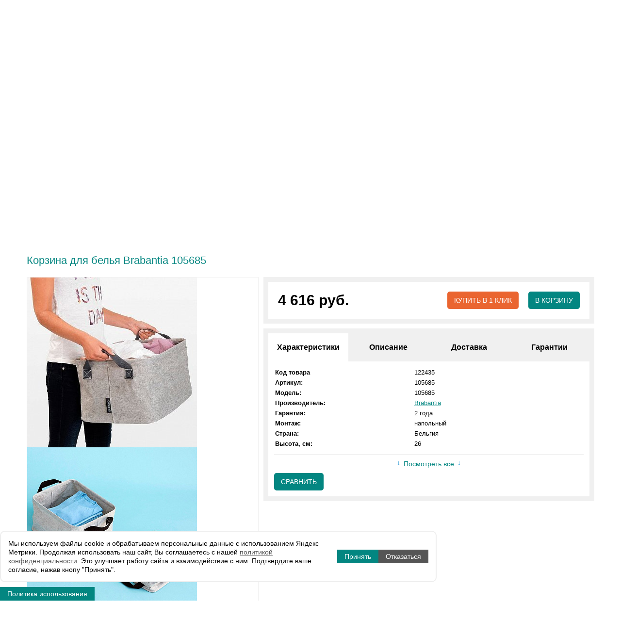

--- FILE ---
content_type: text/html; charset=UTF-8
request_url: https://www.aqua-stroi.ru/products/akssessuary-dlya-vannoj/korziny-dlya-belya/korzina-dlya-belya-brabantia-105685/
body_size: 24122
content:
    <!doctype html>
    <!-- (c) Utlab Agency | https://www.utlab.ru/ -->
<html lang="ru">
    <head>
        <meta http-equiv="Content-Type" content="text/html; charset=UTF-8" />
<meta name="keywords" content="корзина для белья brabantia 105685, купить, цена, интернет-магазин, москва" />
<meta name="description" content="Корзина для белья Brabantia 105685 в интернет-магазине сантехники Aqua-Stroi.ru. Доставка по Москве и всей России." />
<script type="text/javascript" data-skip-moving="true">(function(w, d, n) {var cl = "bx-core";var ht = d.documentElement;var htc = ht ? ht.className : undefined;if (htc === undefined || htc.indexOf(cl) !== -1){return;}var ua = n.userAgent;if (/(iPad;)|(iPhone;)/i.test(ua)){cl += " bx-ios";}else if (/Windows/i.test(ua)){cl += ' bx-win';}else if (/Macintosh/i.test(ua)){cl += " bx-mac";}else if (/Linux/i.test(ua) && !/Android/i.test(ua)){cl += " bx-linux";}else if (/Android/i.test(ua)){cl += " bx-android";}cl += (/(ipad|iphone|android|mobile|touch)/i.test(ua) ? " bx-touch" : " bx-no-touch");cl += w.devicePixelRatio && w.devicePixelRatio >= 2? " bx-retina": " bx-no-retina";var ieVersion = -1;if (/AppleWebKit/.test(ua)){cl += " bx-chrome";}else if (/Opera/.test(ua)){cl += " bx-opera";}else if (/Firefox/.test(ua)){cl += " bx-firefox";}ht.className = htc ? htc + " " + cl : cl;})(window, document, navigator);</script>


<link href="/bitrix/js/ui/design-tokens/dist/ui.design-tokens.min.css?167947769122029" type="text/css"  rel="stylesheet" />
<link href="/bitrix/js/ui/fonts/opensans/ui.font.opensans.min.css?16794775922320" type="text/css"  rel="stylesheet" />
<link href="/bitrix/js/main/popup/dist/main.popup.bundle.min.css?167947766025089" type="text/css"  rel="stylesheet" />
<link href="/bitrix/cache/css/s1/adaptive/page_afb7d5d96b7054b3d6bc9eb9da3849ce/page_afb7d5d96b7054b3d6bc9eb9da3849ce_v1.css?17623522033443" type="text/css"  rel="stylesheet" />
<link href="/bitrix/cache/css/s1/adaptive/template_aded0deb58228df9cc7f152541117692/template_aded0deb58228df9cc7f152541117692_v1.css?1762352197227709" type="text/css"  data-template-style="true" rel="stylesheet" />







<meta name="viewport" content="width=device-width, initial-scale=1" />
<meta name="yandex-verification" content="d5387179f51bcd6f" />
<meta name="yandex-verification" content="6adb06bfd2f75a3a" />
<meta name="wmail-verification" content="f4307a964160402798d5fd452a736fec" />
<meta name="msapplication-TileColor" content="#038681">
<meta name="theme-color" content="#038681">
<link rel="manifest" href="/local/templates/adaptive/site.webmanifest">
<meta name="msapplication-config" content="/local/templates/adaptive/browserconfig.xml" />



        <link rel="icon" href="https://www.aqua-stroi.ru/favicon.svg" type="image/svg+xml">




         

        <title>Корзина для белья Brabantia 105685: цена 4616 руб. – купить в интернет магазине Aqua-Stroi.ru</title>
            </head>

<body>

    <div class="page-top container-fluid">
        <div class="container">
            <div class="row">
                <div class="col-12 col-lg-8 col-xl-8">

                    <div class="mb-menu">
                        <div class="mb-menu__close"><div class="mb-menu__humb"></div></div>
                    </div>

                    
    <ul class="page-top__menu d-sm-flex d-none">
                                <li>
                <a href="/about/">О компании</a>
            </li>
                                <li>
                <a href="/soffers/">Акции</a>
            </li>
                                <li>
                <a class="selected" href="/products/">Каталог</a>
            </li>
                                <li>
                <a href="/brands/">Бренды</a>
            </li>
                                <li>
                <a href="/delivery-and-payment/">Доставка и оплата</a>
            </li>
                                <li>
                <a href="/install/">Установка</a>
            </li>
                                <li>
                <a href="/contacts/">Контакты</a>
            </li>
                                <li>
                <a href="/sertification/">Сертификаты</a>
            </li>
                                <li>
                <a href="/articles/">Статьи</a>
            </li>
            </ul>
                </div>
                <div class="col-12 col-lg-4 col-xl-4">
                    
    <ul class="page-top__lk">
                    <li><a class="page-top__lk-enter" href="/personal/profile/">Вход</a></li>
            <li><a class="page-top__lk-reg" href="/personal/profile/?register=yes">Регистрация</a></li>
            </ul>
                </div>
            </div>
        </div>
    </div>

    <header class="page-header container">
        <div class="row">
            <div class="col-12 col-md-6 col-lg-4 col-xl-3 page-header__logo">
                <div>
                    <a href="/" title="Интернет-магазин сантехники под ключ" rel="nofollow">
                        <span>Интернет-магазин сантехники под ключ</span> </a>
                </div>
            </div>
            <div class="col-12 col-md-6 col-lg-3 col-xl-2 page-header__times">
                <div>Режим работы:<br/>Пн-Вс с 9:00 до 19:00<br>
<!--a target="_blank" href="https://www.instagram.com/aqua_stroi/"><img src="/local/templates/adaptive/images/instagram.png" alt="" style="width: 30px;"></a--></div>
            </div>
            <div class="col-12 col-md-6 col-lg-3 col-xl-3 page-header__search">
                
<div>
    <form action="/search/#title">
        <input type="text" name="q" maxlength="50" size="50" value="" placeholder="Поиск товара"/>
        <input name="s" type="submit" value=""/>
    </form>
</div>
            </div>
            <div class="col-12 col-md-6 col-lg-12 col-xl-2 page-header__phones">
                <div>
                    <a class="page-header__phones-num" href="tel:+79032165941" rel="nofollow">+7 (903) 216-59-41</a>
                        <a class="page-header__phones-btn callback_link" href="javascript:void(0)" rel="nofollow" id="callback" data-ya="CALLBACK_CLICK">заказать обратный звонок</a>
                </div>
            </div>
            <div class="col-12 col-lg-2 col-xl-2 page-header__basket" id="header-small-basket">
                

<div id="bx_basket1" class="bx-basket bx-opener">
	<!--'start_frame_cache_bx_cart_block'-->
    <div>
        <a href="/personal/cart/" rel="nofollow" class="cart">
            <div>
                                    Ваша корзина пуста                            </div>
        </a>
    </div>
<!--'end_frame_cache_bx_cart_block'--></div>

            </div>
        </div>
    </header>

    <div class="page-menu container-fluid">
        <section class="container">
            <div class="row">
                        <a href="/products/vanny/#title" class="col-6 col-sm-6 col-md-3 col-lg-3 col-xl-1">
            <i class="icon icon-idx0"></i> <span>Ванны</span> </a> 
            <a href="/products/smesiteli/#title" class="col-6 col-sm-6 col-md-3 col-lg-3 col-xl-1">
            <i class="icon icon-idx1"></i> <span>Смесители</span> </a> 
            <a href="/products/vanny/komplektuyushchie_dlya_vann/#title" class="col-6 col-sm-6 col-md-3 col-lg-3 col-xl-1">
            <i class="icon icon-idx2"></i> <span>Комплектующие для ванн</span> </a> 
            <a href="/products/mebel-dlya-vannoj/#title" class="col-6 col-sm-6 col-md-3 col-lg-3 col-xl-1">
            <i class="icon icon-idx3"></i> <span>Мебель для ванной</span> </a> 
            <a href="/products/mebel-dlya-vannoj/tumby_s_rakovinoy/#title" class="col-6 col-sm-6 col-md-3 col-lg-3 col-xl-1">
            <i class="icon icon-idx4"></i> <span>Тумбы с раковиной </span> </a> 
            <a href="/products/mebel-dlya-vannoj/zerkala_shkafy_zerkalnye/#title" class="col-6 col-sm-6 col-md-3 col-lg-3 col-xl-1">
            <i class="icon icon-idx5"></i> <span>Зеркала</span> </a> 
            <a href="/products/dushevye-kabiny/dushevye_boksy/#title" class="col-6 col-sm-6 col-md-3 col-lg-3 col-xl-1">
            <i class="icon icon-idx6"></i> <span>Душевые<br>боксы</span> </a> 
            <a href="/products/dushevye-kabiny/#title" class="col-6 col-sm-6 col-md-3 col-lg-3 col-xl-1">
            <i class="icon icon-idx7"></i> <span>Душевые кабины и ограждения</span> </a> 
            <a href="/products/dushevye-kabiny/dushevye_poddony/#title" class="col-6 col-sm-6 col-md-3 col-lg-3 col-xl-1">
            <i class="icon icon-idx8"></i> <span>Душевые поддоны</span> </a> 
            <a href="/products/vse_dlya_dusha/dushevye-stoyki/#title" class="col-6 col-sm-6 col-md-3 col-lg-3 col-xl-1">
            <i class="icon icon-idx9"></i> <span>Душевые<br>стойки</span> </a> 
            <a href="/products/instalyacii/#title" class="col-6 col-sm-6 col-md-3 col-lg-3 col-xl-1">
            <i class="icon icon-idx10"></i> <span>Инсталляции и люки</span> </a> 
            <a href="/products/sanfayans/#title" class="col-6 col-sm-6 col-md-3 col-lg-3 col-xl-1">
            <i class="icon icon-idx11"></i> <span>Санфаянс</span> </a> 
            <a href="/products/sanfayans/unitazy/#title" class="col-6 col-sm-6 col-md-3 col-lg-3 col-xl-1">
            <i class="icon icon-idx12"></i> <span>Унитазы</span> </a> 
            <a href="/products/sanfayans/bide/#title" class="col-6 col-sm-6 col-md-3 col-lg-3 col-xl-1">
            <i class="icon icon-idx13"></i> <span>Биде</span> </a> 
            <a href="/products/sanfayans/rakoviny/#title" class="col-6 col-sm-6 col-md-3 col-lg-3 col-xl-1">
            <i class="icon icon-idx14"></i> <span>Раковины</span> </a> 
            <a href="/products/kuhonnye-mojki/#title" class="col-6 col-sm-6 col-md-3 col-lg-3 col-xl-1">
            <i class="icon icon-idx15"></i> <span>Кухонные мойки</span> </a> 
            <a href="/products/antivandalnaya-santekhnika/#title" class="col-6 col-sm-6 col-md-3 col-lg-3 col-xl-1">
            <i class="icon icon-idx16"></i> <span>Антивандальная сантехника</span> </a> 
            <a href="/products/santehnika-dlya-obshestvennyh-mest/#title" class="col-6 col-sm-6 col-md-3 col-lg-3 col-xl-1">
            <i class="icon icon-idx17"></i> <span>Сантехника для общественных мест</span> </a> 
            <a href="/products/polotencesushiteli/#title" class="col-6 col-sm-6 col-md-3 col-lg-3 col-xl-1">
            <i class="icon icon-idx18"></i> <span>Полотенце-сушители</span> </a> 
            <a href="/products/akssessuary-dlya-vannoj/#title" class="col-6 col-sm-6 col-md-3 col-lg-3 col-xl-1">
            <i class="icon icon-idx19"></i> <span>Аксессуары</span> </a> 
                </div>
        </section>
    </div>

    <section class="inner-top container">
        <div class="row">
            <div class="col breadcrumbs"><div class="path" itemscope itemtype="http://schema.org/BreadcrumbList"><span itemprop="itemListElement" itemscope="" itemtype="http://schema.org/ListItem">
			<a href="/" title="Главная" itemprop="item">Главная<meta itemprop="name" content="Главная"><meta itemprop="position" content="1"></a></span><span itemprop="itemListElement" itemscope="" itemtype="http://schema.org/ListItem">
			<a href="/products/" title="Каталог" itemprop="item">Каталог<meta itemprop="name" content="Каталог"><meta itemprop="position" content="2"></a></span><span itemprop="itemListElement" itemscope="" itemtype="http://schema.org/ListItem">
			<a href="/products/akssessuary-dlya-vannoj/" title="Аксессуары для ванной" itemprop="item">Аксессуары для ванной<meta itemprop="name" content="Аксессуары для ванной"><meta itemprop="position" content="3"></a></span><span itemprop="itemListElement" itemscope="" itemtype="http://schema.org/ListItem">
			<a href="/products/akssessuary-dlya-vannoj/korziny-dlya-belya/" title="Корзины для белья" itemprop="item">Корзины для белья<meta itemprop="name" content="Корзины для белья"><meta itemprop="position" content="4"></a></span><span itemprop="itemListElement" itemscope="" itemtype="http://schema.org/ListItem">
			<span class="last">Корзина для белья Brabantia 105685<meta itemprop="name" content="Корзина для белья Brabantia 105685"><meta itemprop="position" content="5"></span></span></div></div>        </div>
        <div class="row">
            <div class="page-title" ><h1 id="title">Корзина для белья Brabantia 105685</h1></div>
        </div>
    </section>

    <div class="container">





<div class="container element-detail" itemscope itemtype="https://schema.org/Product">
    <div class="row">
        <div class="col-xs-12 col-lg-5 element-detail__images">
                        <meta itemprop="name" content="Корзина для белья Brabantia 105685"/>
            <meta itemprop="brand" content="
                                     Brabantia"/>
            <div class="element-detail__images-slider">
                                    <a href="/upload/iblock/359/3596cbdf338fd32dff292810cfefa379.jpg" style="background-image: url('/upload/resize_cache/iblock/359/370_370_0/3596cbdf338fd32dff292810cfefa379.jpg')" class="cbElement" itemprop="image"></a>
                                    <a href="/upload/iblock/e7a/e7aad5a376f889fe06272718266926aa.jpg" style="background-image: url('/upload/resize_cache/iblock/e7a/370_370_0/e7aad5a376f889fe06272718266926aa.jpg')" class="cbElement" itemprop="image"></a>
                                    <a href="/upload/iblock/4a2/4a21104c99d64850bb0d13d5a23e0eff.jpg" style="background-image: url('/upload/resize_cache/iblock/4a2/370_370_0/4a21104c99d64850bb0d13d5a23e0eff.jpg')" class="cbElement" itemprop="image"></a>
                                    <a href="/upload/iblock/b45/b45157d311808b7d318dc91a26494070.jpg" style="background-image: url('/upload/resize_cache/iblock/b45/370_370_0/b45157d311808b7d318dc91a26494070.jpg')" class="cbElement" itemprop="image"></a>
                                    <a href="/upload/iblock/3d6/3d679fa395048596851bee9dfee97bd1.jpg" style="background-image: url('/upload/resize_cache/iblock/3d6/370_370_0/3d679fa395048596851bee9dfee97bd1.jpg')" class="cbElement" itemprop="image"></a>
                                    <a href="/upload/iblock/160/1601e0ac2dfabbdd59904922b77e87f1.jpg" style="background-image: url('/upload/resize_cache/iblock/160/370_370_0/1601e0ac2dfabbdd59904922b77e87f1.jpg')" class="cbElement" itemprop="image"></a>
                                    <a href="/upload/iblock/c21/c21bd31e35b392ea7408a39254c2702b.jpg" style="background-image: url('/upload/resize_cache/iblock/c21/370_370_0/c21bd31e35b392ea7408a39254c2702b.jpg')" class="cbElement" itemprop="image"></a>
                            </div>
            <div class="element-detail__images-slidernav">
                                    <div class="preview-item" style="background-image: url('/upload/resize_cache/iblock/359/370_370_0/3596cbdf338fd32dff292810cfefa379.jpg')"></div>
                                    <div class="preview-item" style="background-image: url('/upload/resize_cache/iblock/e7a/370_370_0/e7aad5a376f889fe06272718266926aa.jpg')"></div>
                                    <div class="preview-item" style="background-image: url('/upload/resize_cache/iblock/4a2/370_370_0/4a21104c99d64850bb0d13d5a23e0eff.jpg')"></div>
                                    <div class="preview-item" style="background-image: url('/upload/resize_cache/iblock/b45/370_370_0/b45157d311808b7d318dc91a26494070.jpg')"></div>
                                    <div class="preview-item" style="background-image: url('/upload/resize_cache/iblock/3d6/370_370_0/3d679fa395048596851bee9dfee97bd1.jpg')"></div>
                                    <div class="preview-item" style="background-image: url('/upload/resize_cache/iblock/160/370_370_0/1601e0ac2dfabbdd59904922b77e87f1.jpg')"></div>
                                    <div class="preview-item" style="background-image: url('/upload/resize_cache/iblock/c21/370_370_0/c21bd31e35b392ea7408a39254c2702b.jpg')"></div>
                            </div>
        </div>
        <div class="col-xs-12 col-lg-7 element-detail__tth">
                        <div class="element-detail__head" itemprop="offers" itemscope itemtype="http://schema.org/Offer">
                <div class="element-detail__price" itemprop="price">4 616 руб.</div>
                                <meta itemprop="priceCurrency" content="RUB">
                                                            <div class="element-detail__buttons">
                        <button class="element-detail__button--boyoneclick buyOneclick buyOneClickDetailNew" data-product-id="122435">Купить в 1 клик</button>
                        <button class="element-detail__button--buy add2BasketDetailNew">В корзину</button>
                        <link itemprop="availability" href="http://schema.org/InStock"/>
                    </div>
                                                </div>

            <div class="element-detail__tabs">
                <ul class="tabs">
                    <li class="current">Характеристики</li>
                                            <li>Описание</li>
                                        <li><!--noindex-->Доставка<!--/noindex--></li>
                    <li><!--noindex-->Гарантии<!--/noindex--></li>
                </ul>
                <div class="box visible">
                    <table class="param-data">
                        <tr>
                            <td class="parm-name">Код товара</td>
                            <td>122435</td>
                        </tr>

                                                                                                                                                                                                        <tr>
                                                <td class="parm-name">Артикул:</td>
                                                                                                <td itemprop="productID">
                                                                                                        105685                                                </td>
                                            </tr>
                                                                                        <tr>
                                                <td class="parm-name">Модель:</td>
                                                                                                <td>
                                                                                                        105685                                                </td>
                                            </tr>
                                                                                        <tr>
                                                <td class="parm-name">Производитель:</td>
                                                                                                <td>
                                                                                                        <a href="/brands/brabantia/">Brabantia</a>                                                </td>
                                            </tr>
                                                                                        <tr>
                                                <td class="parm-name">Гарантия:</td>
                                                                                                <td>
                                                                                                        2 года                                                </td>
                                            </tr>
                                                                                        <tr>
                                                <td class="parm-name">Монтаж:</td>
                                                                                                <td>
                                                                                                        напольный                                                </td>
                                            </tr>
                                                                                        <tr>
                                                <td class="parm-name">Страна:</td>
                                                                                                <td>
                                                                                                        Бельгия                                                </td>
                                            </tr>
                                                                                                                                                                                                                    <tr class="hidden-parm">
                                            <td class="param-block-heading" colspan="2">Размеры</td>
                                        </tr>
                                                                                                                    <tr>
                                                <td class="parm-name">Высота, см:</td>
                                                                                                <td>
                                                                                                        26                                                </td>
                                            </tr>
                                                                                        <tr class="hidden-parm">
                                                <td class="parm-name">Глубина, см:</td>
                                                                                                <td>
                                                                                                        37                                                </td>
                                            </tr>
                                                                                        <tr class="hidden-parm">
                                                <td class="parm-name">Объем, л:</td>
                                                                                                <td>
                                                                                                        35                                                </td>
                                            </tr>
                                                                                        <tr class="hidden-parm">
                                                <td class="parm-name">Ширина, см:</td>
                                                                                                <td>
                                                                                                        64                                                </td>
                                            </tr>
                                                                                                                                                                                                                                                                                                                                            <tr class="hidden-parm">
                                            <td class="param-block-heading" colspan="2">Оснащение</td>
                                        </tr>
                                                                                                                    <tr class="hidden-parm">
                                                <td class="parm-name">Конструкция:</td>
                                                                                                <td>
                                                                                                        открытая                                                </td>
                                            </tr>
                                                                                        <tr class="hidden-parm">
                                                <td class="parm-name">Область применения:</td>
                                                                                                <td>
                                                                                                        бытовая                                                </td>
                                            </tr>
                                                                                        <tr class="hidden-parm">
                                                <td class="parm-name">Оснащение:</td>
                                                                                                <td>
                                                                                                        ручки                                                </td>
                                            </tr>
                                                                                                                                                                                                                    <tr class="hidden-parm">
                                            <td class="param-block-heading" colspan="2">Дизайн</td>
                                        </tr>
                                                                                                                    <tr class="hidden-parm">
                                                <td class="parm-name">Материал:</td>
                                                                                                <td>
                                                                                                        текстиль                                                </td>
                                            </tr>
                                                                                        <tr class="hidden-parm">
                                                <td class="parm-name">Стилистика дизайна:</td>
                                                                                                <td>
                                                                                                        современный стиль                                                </td>
                                            </tr>
                                                                                        <tr class="hidden-parm">
                                                <td class="parm-name">Фактура:</td>
                                                                                                <td>
                                                                                                        матовая                                                </td>
                                            </tr>
                                                                                        <tr class="hidden-parm">
                                                <td class="parm-name">Форма:</td>
                                                                                                <td>
                                                                                                        прямоугольная                                                </td>
                                            </tr>
                                                                                        <tr class="hidden-parm">
                                                <td class="parm-name">Цвет:</td>
                                                                                                <td>
                                                                                                        серый                                                </td>
                                            </tr>
                                                                                                                                                                                                                    <tr class="hidden-parm">
                                            <td class="param-block-heading" colspan="2">Внешнее исполнение</td>
                                        </tr>
                                                                                                                    <tr class="hidden-parm">
                                                <td class="parm-name">Тип:</td>
                                                                                                <td>
                                                                                                        корзина для белья                                                </td>
                                            </tr>
                                                                                        <tr class="hidden-parm">
                                                <td class="parm-name">Угловая конструкция:</td>
                                                                                                <td>
                                                                                                        нет                                                </td>
                                            </tr>
                                                                                                                                                                                                                </table>

                                            <div class="show_param"><a rel="nofollow" href="javascript:void(0);">Посмотреть все</a>
                        </div>
                                                                    <button class="element-detail__button--compare add2CompareDetailNew" data-product-id="122435">Сравнить</button>
                                        </div>
                                    <div class="box description" itemprop="description">
                        Аксессуар используют для хранения одежды, постельных принадлежностей или других текстильных вещей. Их удобно загружать в емкость. Вместительная Корзина для белья Brabantia 105685 надежно защищает ткани от сырости. Благодаря свободной циркуляции воздуха не образуются неприятные запахи. Материал корзины для белья устойчив к влажности и перепадам температур в ванной комнате.                    </div>
                                            <meta itemprop="description" content="Корзина для белья Brabantia 105685"/>
                                                    <div class="box">
                    <!--noindex-->
                    <p>Доставка продукции по Москве и области осуществляется собственным транспортом:
                    <p>
                    <ul>
                        <li>- малогабаритных грузов (смесителей, аксессуаров, леек, светильников) – от 500 рублей;</li>
                        <li>- среднегабаритных грузов (зеркал, раковин, унитазов, сидений для унитазов, инсталляций, душевых стоек) – от 700 рублей;</li>
                        <li>- крупногабаритных грузов (ванн, комплектов мебели, душевых кабин, боксов) – от 1 110 рублей.</li>
                    </ul>

                    <p>При заказе на сумму от 35 000 руб. доставка по Москве осуществляется бесплатно, за МКАД – 30 руб./км. Для доставки в регионы РФ вы можете выбрать любую транспортную компанию. Стоимость услуг – от 1 000 руб.</p>

                    <p>
                        <a target="_blank" href="/delivery-and-payment/">Подробнее</a>
                    </p>
                    <!--/noindex-->
                </div>

                <div class="box">
                    <!--noindex-->
                    <ul>
                        <li>Вы можете быть уверены в качестве приобретаемых товаров, так как абсолютно все наши поставщики – проверенные производители и официальные дилеры.</li>
                        <li>Товары, приобретенные в нашем магазине, в случае поломки или неисправности обслуживаются по гарантии сервис-центрами, авторизованными производителями.</li>
                        <li>Вы можете обменять качественный товар в течение 7 дней со дня его получения, но только один раз.</li>
                        <li>Покупатель интернет-магазина может вернуть приобретенный товар в течение 7 дней со дня получения заказа, не считая дня его покупки.</li>
                    </ul>
                    <p>
                        <a target="_blank" href="/delivery-and-payment/">Подробнее</a>
                    </p>
                    <!--/noindex-->
                </div>
            </div>
        </div>
    </div>   

    
<div class="complect-wrap">
			

</div>



	    
</div>


    <div class="catalog-compare__block">
        <div id="compareList9J9wbd" class="bx_catalog-compare-list fix top left " style="display: none;">
    <!--'start_frame_cache_compareList9J9wbd'-->    <div class="bx_catalog_compare_count"></div><!--'end_frame_cache_compareList9J9wbd'--></div>
    </div>
            <br/>
        <section class="main-t container">
            <div class="h2">Вы недавно смотрели</div>
                                            

        <section class="main-slider__new slider-slick-main container">
                            <div class="catalog-element" id="bx_3966226736_122435">
                                        <div class="catalog-element__container">
                        <div class="catalog-element__card">
                            <a href="/products/akssessuary-dlya-vannoj/korziny-dlya-belya/korzina-dlya-belya-brabantia-105685/" title="Корзина для белья Brabantia 105685">
                                <div class="catalog-element__picture">
                                    <img src="/upload/resize_cache/iblock/359/250_250_0/3596cbdf338fd32dff292810cfefa379.jpg" alt="Корзина для белья Brabantia 105685"/>
                                </div>
                                <div class="catalog-element__name">
                                    <span>Корзина для белья Brabantia 105685</span>
                                </div>
                            </a>

                            <div class="catalog-element__buttons">
                                <div class="left">
                                                                            <div class="catalog-element__price" data-price="4616">4 616 руб.</div>
                                                                        
                                                                            <button class="catalog-element__button--boyoneclick buyOneclick buyOneClickDetailNew" data-product-id="122435">Купить в 1 клик</button>
                                                                    </div>
                                <div class="catalog-element__actions">
                                    <button title="Добавить к сравнению"
                                            class="catalog-element__button catalog-element__button--compare list-button--add2compare add2CompareListNew"
                                            data-product-id="122435"
                                            data-element-id="122435"></button>
                                                                            <button title="Добавить в корзину"
                                                class="catalog-element__button catalog-element__button--buy list-button--add2basket add2BasketListNew"
                                                data-product-more=""
                                                data-product-id="122435"
                                                data-element-id="122435"></button>
                                                                    </div>
                            </div>

                                                            <div class="catalog-element__params">
                                    <table>
                                                                                    <tr>
                                                <th>Артикул</th>
                                                <td>105685</td>
                                            </tr>
                                                                                    <tr>
                                                <th>Модель</th>
                                                <td>105685</td>
                                            </tr>
                                                                                    <tr>
                                                <th>Производитель</th>
                                                <td><a href="/brands/brabantia/">Brabantia</a></td>
                                            </tr>
                                                                                    <tr>
                                                <th>Высота, см</th>
                                                <td>26.0000</td>
                                            </tr>
                                                                                    <tr>
                                                <th>Монтаж</th>
                                                <td>напольный</td>
                                            </tr>
                                                                            </table>
                                </div>
                                                    </div>
                    </div>
                </div>
                    </section>
    



     <div id="hidden-window-arrFilterViewed" class="fancybox-block-in" style="width: 1000px; height:600px; display: none; box-shadow: 0 0 36px 3px;">
        <div class="row">
            <div class="page-title"><div class="prevname"></div></div>
        </div>
        <div class="container element-detail">
            <div class="row">

              <div class="col-xs-12 col-lg-5">
                  <div class="element-detail__images-slider" style="margin-right: 10px;">
                  </div>
                  <div class="element-detail__images-slidernav">
                  </div>
                </div>

                <div class="col-xs-12 col-lg-7 element-detail__tth">
                    <div class="element-detail__head">
                        <div class="element-detail__price prevprice"></div>
                        <div class="element-detail__buttons">
                                <a href="" class="prevhref" style="    background: #EA6530;
    margin-right: 20px;
    display: block;
    border: none;
    outline: none;
    padding: 10px 14px;
    border-radius: 5px;
    cursor: pointer;
    text-transform: uppercase;
    white-space: nowrap;
    font-size: 14px;
    -webkit-transition: all ease 0.3s;
    transition: all ease 0.3s;
    position: relative;
    color: #fff;">Перейти в карточку товара</a>
                        </div>
                    </div>
                    <div class="element-detail__tabs">
                        <ul class="tabs">
                            <li class="current">Характеристики</li>
                        </ul>
                        <div class="box visible">
                        </div>
                    </div>
                </div>
            </div>
        </div>
    </div>

 

            </section>




		            <br />
            <br />
                <section class="main-hit container">
                            <div class="h2">Похожие товары</div>
			                                                                                                                                                                                                                                                                                                                                                                                                                                                                                                                                                                                                                                                                        

        <section class="main-slider__new slider-slick-main container">
                            <div class="catalog-element" id="bx_1970176138_124275">
                                        <div class="catalog-element__container">
                        <div class="catalog-element__card">
                            <a href="/products/akssessuary-dlya-vannoj/korziny-dlya-belya/korzina-dlya-belya-brabantia-102448/" title="Корзина для белья Brabantia 102448">
                                <div class="catalog-element__picture">
                                    <img src="/upload/resize_cache/iblock/0f6/250_250_0/0f6ab5623295a37085a3a21aea8fc502.jpg" alt="Корзина для белья Brabantia 102448"/>
                                </div>
                                <div class="catalog-element__name">
                                    <span>Корзина для белья Brabantia 102448</span>
                                </div>
                            </a>

                            <div class="catalog-element__buttons">
                                <div class="left">
                                                                            <div class="catalog-element__price" data-price="8145">8 145 руб.</div>
                                                                        
                                                                            <button class="catalog-element__button--boyoneclick buyOneclick buyOneClickDetailNew" data-product-id="124275">Купить в 1 клик</button>
                                                                    </div>
                                <div class="catalog-element__actions">
                                    <button title="Добавить к сравнению"
                                            class="catalog-element__button catalog-element__button--compare list-button--add2compare add2CompareListNew"
                                            data-product-id="124275"
                                            data-element-id="124275"></button>
                                                                            <button title="Добавить в корзину"
                                                class="catalog-element__button catalog-element__button--buy list-button--add2basket add2BasketListNew"
                                                data-product-more=""
                                                data-product-id="124275"
                                                data-element-id="124275"></button>
                                                                    </div>
                            </div>

                                                            <div class="catalog-element__params">
                                    <table>
                                                                                    <tr>
                                                <th>Артикул</th>
                                                <td>102448</td>
                                            </tr>
                                                                                    <tr>
                                                <th>Модель</th>
                                                <td>102448</td>
                                            </tr>
                                                                                    <tr>
                                                <th>Производитель</th>
                                                <td><a href="/brands/brabantia/">Brabantia</a></td>
                                            </tr>
                                                                                    <tr>
                                                <th>Высота, см</th>
                                                <td>74.0000</td>
                                            </tr>
                                                                                    <tr>
                                                <th>Монтаж</th>
                                                <td>напольный</td>
                                            </tr>
                                                                                    <tr>
                                                <th>Вес, кг</th>
                                                <td>0.9</td>
                                            </tr>
                                                                            </table>
                                </div>
                                                    </div>
                    </div>
                </div>
                            <div class="catalog-element" id="bx_1970176138_122519">
                                        <div class="catalog-element__container">
                        <div class="catalog-element__card">
                            <a href="/products/akssessuary-dlya-vannoj/korziny-dlya-belya/korzina-dlya-belya-brabantia-102462/" title="Корзина для белья Brabantia 102462">
                                <div class="catalog-element__picture">
                                    <img src="/upload/resize_cache/iblock/ae1/250_250_0/ae14cb391e9ea504c4f36a5dd223ecdf.jpg" alt="Корзина для белья Brabantia 102462"/>
                                </div>
                                <div class="catalog-element__name">
                                    <span>Корзина для белья Brabantia 102462</span>
                                </div>
                            </a>

                            <div class="catalog-element__buttons">
                                <div class="left">
                                                                            <div class="catalog-element__price" data-price="19209">19 209 руб.</div>
                                                                        
                                                                            <button class="catalog-element__button--boyoneclick buyOneclick buyOneClickDetailNew" data-product-id="122519">Купить в 1 клик</button>
                                                                    </div>
                                <div class="catalog-element__actions">
                                    <button title="Добавить к сравнению"
                                            class="catalog-element__button catalog-element__button--compare list-button--add2compare add2CompareListNew"
                                            data-product-id="122519"
                                            data-element-id="122519"></button>
                                                                            <button title="Добавить в корзину"
                                                class="catalog-element__button catalog-element__button--buy list-button--add2basket add2BasketListNew"
                                                data-product-more=""
                                                data-product-id="122519"
                                                data-element-id="122519"></button>
                                                                    </div>
                            </div>

                                                            <div class="catalog-element__params">
                                    <table>
                                                                                    <tr>
                                                <th>Артикул</th>
                                                <td>102462</td>
                                            </tr>
                                                                                    <tr>
                                                <th>Модель</th>
                                                <td>102462</td>
                                            </tr>
                                                                                    <tr>
                                                <th>Производитель</th>
                                                <td><a href="/brands/brabantia/">Brabantia</a></td>
                                            </tr>
                                                                                    <tr>
                                                <th>Высота, см</th>
                                                <td>63.0000</td>
                                            </tr>
                                                                                    <tr>
                                                <th>Монтаж</th>
                                                <td>напольный</td>
                                            </tr>
                                                                                    <tr>
                                                <th>Вес, кг</th>
                                                <td>3.3</td>
                                            </tr>
                                                                            </table>
                                </div>
                                                    </div>
                    </div>
                </div>
                            <div class="catalog-element" id="bx_1970176138_124249">
                                        <div class="catalog-element__container">
                        <div class="catalog-element__card">
                            <a href="/products/akssessuary-dlya-vannoj/korziny-dlya-belya/korzina-dlya-belya-brabantia-102486/" title="Корзина для белья Brabantia 102486">
                                <div class="catalog-element__picture">
                                    <img src="/upload/resize_cache/iblock/f21/250_250_0/f21aeaa1137de38c57cf25f6daa32789.jpg" alt="Корзина для белья Brabantia 102486"/>
                                </div>
                                <div class="catalog-element__name">
                                    <span>Корзина для белья Brabantia 102486</span>
                                </div>
                            </a>

                            <div class="catalog-element__buttons">
                                <div class="left">
                                                                            <div class="catalog-element__price" data-price="8145">8 145 руб.</div>
                                                                        
                                                                            <button class="catalog-element__button--boyoneclick buyOneclick buyOneClickDetailNew" data-product-id="124249">Купить в 1 клик</button>
                                                                    </div>
                                <div class="catalog-element__actions">
                                    <button title="Добавить к сравнению"
                                            class="catalog-element__button catalog-element__button--compare list-button--add2compare add2CompareListNew"
                                            data-product-id="124249"
                                            data-element-id="124249"></button>
                                                                            <button title="Добавить в корзину"
                                                class="catalog-element__button catalog-element__button--buy list-button--add2basket add2BasketListNew"
                                                data-product-more=""
                                                data-product-id="124249"
                                                data-element-id="124249"></button>
                                                                    </div>
                            </div>

                                                            <div class="catalog-element__params">
                                    <table>
                                                                                    <tr>
                                                <th>Артикул</th>
                                                <td>102486</td>
                                            </tr>
                                                                                    <tr>
                                                <th>Модель</th>
                                                <td>102486</td>
                                            </tr>
                                                                                    <tr>
                                                <th>Производитель</th>
                                                <td><a href="/brands/brabantia/">Brabantia</a></td>
                                            </tr>
                                                                                    <tr>
                                                <th>Высота, см</th>
                                                <td>74.0000</td>
                                            </tr>
                                                                                    <tr>
                                                <th>Монтаж</th>
                                                <td>напольный</td>
                                            </tr>
                                                                                    <tr>
                                                <th>Вес, кг</th>
                                                <td>0.9</td>
                                            </tr>
                                                                            </table>
                                </div>
                                                    </div>
                    </div>
                </div>
                            <div class="catalog-element" id="bx_1970176138_124285">
                                        <div class="catalog-element__container">
                        <div class="catalog-element__card">
                            <a href="/products/akssessuary-dlya-vannoj/korziny-dlya-belya/korzina-dlya-belya-brabantia-102509/" title="Корзина для белья Brabantia 102509">
                                <div class="catalog-element__picture">
                                    <img src="/upload/resize_cache/iblock/dec/250_250_0/decfbea6217775b66e1e4b3a99ad9c2a.jpg" alt="Корзина для белья Brabantia 102509"/>
                                </div>
                                <div class="catalog-element__name">
                                    <span>Корзина для белья Brabantia 102509</span>
                                </div>
                            </a>

                            <div class="catalog-element__buttons">
                                <div class="left">
                                                                            <div class="catalog-element__price" data-price="8145">8 145 руб.</div>
                                                                        
                                                                            <button class="catalog-element__button--boyoneclick buyOneclick buyOneClickDetailNew" data-product-id="124285">Купить в 1 клик</button>
                                                                    </div>
                                <div class="catalog-element__actions">
                                    <button title="Добавить к сравнению"
                                            class="catalog-element__button catalog-element__button--compare list-button--add2compare add2CompareListNew"
                                            data-product-id="124285"
                                            data-element-id="124285"></button>
                                                                            <button title="Добавить в корзину"
                                                class="catalog-element__button catalog-element__button--buy list-button--add2basket add2BasketListNew"
                                                data-product-more=""
                                                data-product-id="124285"
                                                data-element-id="124285"></button>
                                                                    </div>
                            </div>

                                                            <div class="catalog-element__params">
                                    <table>
                                                                                    <tr>
                                                <th>Артикул</th>
                                                <td>102509</td>
                                            </tr>
                                                                                    <tr>
                                                <th>Модель</th>
                                                <td>102509</td>
                                            </tr>
                                                                                    <tr>
                                                <th>Производитель</th>
                                                <td><a href="/brands/brabantia/">Brabantia</a></td>
                                            </tr>
                                                                                    <tr>
                                                <th>Высота, см</th>
                                                <td>74.0000</td>
                                            </tr>
                                                                                    <tr>
                                                <th>Монтаж</th>
                                                <td>напольный</td>
                                            </tr>
                                                                                    <tr>
                                                <th>Вес, кг</th>
                                                <td>0.9</td>
                                            </tr>
                                                                            </table>
                                </div>
                                                    </div>
                    </div>
                </div>
                            <div class="catalog-element" id="bx_1970176138_124344">
                                        <div class="catalog-element__container">
                        <div class="catalog-element__card">
                            <a href="/products/akssessuary-dlya-vannoj/korziny-dlya-belya/korzina-dlya-belya-brabantia-102523/" title="Корзина для белья Brabantia 102523">
                                <div class="catalog-element__picture">
                                    <img src="/upload/resize_cache/iblock/959/250_250_0/959e306bcbd6d8ecc8a453f96cd81b83.jpg" alt="Корзина для белья Brabantia 102523"/>
                                </div>
                                <div class="catalog-element__name">
                                    <span>Корзина для белья Brabantia 102523</span>
                                </div>
                            </a>

                            <div class="catalog-element__buttons">
                                <div class="left">
                                                                            <div class="catalog-element__price" data-price="8145">8 145 руб.</div>
                                                                        
                                                                            <button class="catalog-element__button--boyoneclick buyOneclick buyOneClickDetailNew" data-product-id="124344">Купить в 1 клик</button>
                                                                    </div>
                                <div class="catalog-element__actions">
                                    <button title="Добавить к сравнению"
                                            class="catalog-element__button catalog-element__button--compare list-button--add2compare add2CompareListNew"
                                            data-product-id="124344"
                                            data-element-id="124344"></button>
                                                                            <button title="Добавить в корзину"
                                                class="catalog-element__button catalog-element__button--buy list-button--add2basket add2BasketListNew"
                                                data-product-more=""
                                                data-product-id="124344"
                                                data-element-id="124344"></button>
                                                                    </div>
                            </div>

                                                            <div class="catalog-element__params">
                                    <table>
                                                                                    <tr>
                                                <th>Артикул</th>
                                                <td>102523</td>
                                            </tr>
                                                                                    <tr>
                                                <th>Модель</th>
                                                <td>102523</td>
                                            </tr>
                                                                                    <tr>
                                                <th>Производитель</th>
                                                <td><a href="/brands/brabantia/">Brabantia</a></td>
                                            </tr>
                                                                                    <tr>
                                                <th>Высота, см</th>
                                                <td>74.0000</td>
                                            </tr>
                                                                                    <tr>
                                                <th>Монтаж</th>
                                                <td>напольный</td>
                                            </tr>
                                                                                    <tr>
                                                <th>Вес, кг</th>
                                                <td>0.9</td>
                                            </tr>
                                                                            </table>
                                </div>
                                                    </div>
                    </div>
                </div>
                            <div class="catalog-element" id="bx_1970176138_125207">
                                        <div class="catalog-element__container">
                        <div class="catalog-element__card">
                            <a href="/products/akssessuary-dlya-vannoj/korziny-dlya-belya/korzina-dlya-belya-brabantia-102547/" title="Корзина для белья Brabantia 102547">
                                <div class="catalog-element__picture">
                                    <img src="/upload/resize_cache/iblock/ccd/250_250_0/ccdc56fcfca17ed902558d8d9428784e.jpg" alt="Корзина для белья Brabantia 102547"/>
                                </div>
                                <div class="catalog-element__name">
                                    <span>Корзина для белья Brabantia 102547</span>
                                </div>
                            </a>

                            <div class="catalog-element__buttons">
                                <div class="left">
                                                                            <div class="catalog-element__price" data-price="8145">8 145 руб.</div>
                                                                        
                                                                            <button class="catalog-element__button--boyoneclick buyOneclick buyOneClickDetailNew" data-product-id="125207">Купить в 1 клик</button>
                                                                    </div>
                                <div class="catalog-element__actions">
                                    <button title="Добавить к сравнению"
                                            class="catalog-element__button catalog-element__button--compare list-button--add2compare add2CompareListNew"
                                            data-product-id="125207"
                                            data-element-id="125207"></button>
                                                                            <button title="Добавить в корзину"
                                                class="catalog-element__button catalog-element__button--buy list-button--add2basket add2BasketListNew"
                                                data-product-more=""
                                                data-product-id="125207"
                                                data-element-id="125207"></button>
                                                                    </div>
                            </div>

                                                            <div class="catalog-element__params">
                                    <table>
                                                                                    <tr>
                                                <th>Артикул</th>
                                                <td>102547</td>
                                            </tr>
                                                                                    <tr>
                                                <th>Модель</th>
                                                <td>102547</td>
                                            </tr>
                                                                                    <tr>
                                                <th>Производитель</th>
                                                <td><a href="/brands/brabantia/">Brabantia</a></td>
                                            </tr>
                                                                                    <tr>
                                                <th>Высота, см</th>
                                                <td>74.0000</td>
                                            </tr>
                                                                                    <tr>
                                                <th>Монтаж</th>
                                                <td>напольный</td>
                                            </tr>
                                                                                    <tr>
                                                <th>Вес, кг</th>
                                                <td>0.9</td>
                                            </tr>
                                                                            </table>
                                </div>
                                                    </div>
                    </div>
                </div>
                            <div class="catalog-element" id="bx_1970176138_123787">
                                        <div class="catalog-element__container">
                        <div class="catalog-element__card">
                            <a href="/products/akssessuary-dlya-vannoj/korziny-dlya-belya/korzina-dlya-belya-brabantia-103469/" title="Корзина для белья Brabantia 103469">
                                <div class="catalog-element__picture">
                                    <img src="/upload/resize_cache/iblock/f58/250_250_0/f58e5968e3308527d643dcf4441eeae2.jpg" alt="Корзина для белья Brabantia 103469"/>
                                </div>
                                <div class="catalog-element__name">
                                    <span>Корзина для белья Brabantia 103469</span>
                                </div>
                            </a>

                            <div class="catalog-element__buttons">
                                <div class="left">
                                                                            <div class="catalog-element__price" data-price="21000">21 000 руб.</div>
                                                                        
                                                                            <button class="catalog-element__button--boyoneclick buyOneclick buyOneClickDetailNew" data-product-id="123787">Купить в 1 клик</button>
                                                                    </div>
                                <div class="catalog-element__actions">
                                    <button title="Добавить к сравнению"
                                            class="catalog-element__button catalog-element__button--compare list-button--add2compare add2CompareListNew"
                                            data-product-id="123787"
                                            data-element-id="123787"></button>
                                                                            <button title="Добавить в корзину"
                                                class="catalog-element__button catalog-element__button--buy list-button--add2basket add2BasketListNew"
                                                data-product-more=""
                                                data-product-id="123787"
                                                data-element-id="123787"></button>
                                                                    </div>
                            </div>

                                                            <div class="catalog-element__params">
                                    <table>
                                                                                    <tr>
                                                <th>Артикул</th>
                                                <td>103469</td>
                                            </tr>
                                                                                    <tr>
                                                <th>Модель</th>
                                                <td>103469</td>
                                            </tr>
                                                                                    <tr>
                                                <th>Производитель</th>
                                                <td><a href="/brands/brabantia/">Brabantia</a></td>
                                            </tr>
                                                                                    <tr>
                                                <th>Высота, см</th>
                                                <td>64.0000</td>
                                            </tr>
                                                                                    <tr>
                                                <th>Монтаж</th>
                                                <td>напольный</td>
                                            </tr>
                                                                                    <tr>
                                                <th>Вес, кг</th>
                                                <td>3.3</td>
                                            </tr>
                                                                            </table>
                                </div>
                                                    </div>
                    </div>
                </div>
                            <div class="catalog-element" id="bx_1970176138_123440">
                                        <div class="catalog-element__container">
                        <div class="catalog-element__card">
                            <a href="/products/akssessuary-dlya-vannoj/korziny-dlya-belya/korzina-dlya-belya-brabantia-104220/" title="Корзина для белья Brabantia 104220">
                                <div class="catalog-element__picture">
                                    <img src="/upload/resize_cache/iblock/c86/250_250_0/c869d9e32fa29c144489decef82f9279.jpg" alt="Корзина для белья Brabantia 104220"/>
                                </div>
                                <div class="catalog-element__name">
                                    <span>Корзина для белья Brabantia 104220</span>
                                </div>
                            </a>

                            <div class="catalog-element__buttons">
                                <div class="left">
                                                                            <div class="catalog-element__price" data-price="7311">7 311 руб.</div>
                                                                        
                                                                            <button class="catalog-element__button--boyoneclick buyOneclick buyOneClickDetailNew" data-product-id="123440">Купить в 1 клик</button>
                                                                    </div>
                                <div class="catalog-element__actions">
                                    <button title="Добавить к сравнению"
                                            class="catalog-element__button catalog-element__button--compare list-button--add2compare add2CompareListNew"
                                            data-product-id="123440"
                                            data-element-id="123440"></button>
                                                                            <button title="Добавить в корзину"
                                                class="catalog-element__button catalog-element__button--buy list-button--add2basket add2BasketListNew"
                                                data-product-more=""
                                                data-product-id="123440"
                                                data-element-id="123440"></button>
                                                                    </div>
                            </div>

                                                            <div class="catalog-element__params">
                                    <table>
                                                                                    <tr>
                                                <th>Артикул</th>
                                                <td>104220</td>
                                            </tr>
                                                                                    <tr>
                                                <th>Модель</th>
                                                <td>104220</td>
                                            </tr>
                                                                                    <tr>
                                                <th>Производитель</th>
                                                <td><a href="/brands/brabantia/">Brabantia</a></td>
                                            </tr>
                                                                                    <tr>
                                                <th>Высота, см</th>
                                                <td>54.3000</td>
                                            </tr>
                                                                                    <tr>
                                                <th>Монтаж</th>
                                                <td>напольный</td>
                                            </tr>
                                                                                    <tr>
                                                <th>Вес, кг</th>
                                                <td>1.3</td>
                                            </tr>
                                                                            </table>
                                </div>
                                                    </div>
                    </div>
                </div>
                            <div class="catalog-element" id="bx_1970176138_122947">
                                        <div class="catalog-element__container">
                        <div class="catalog-element__card">
                            <a href="/products/akssessuary-dlya-vannoj/korziny-dlya-belya/korzina-dlya-belya-brabantia-104244/" title="Корзина для белья Brabantia 104244">
                                <div class="catalog-element__picture">
                                    <img src="/upload/resize_cache/iblock/f72/250_250_0/f7238d66de3fa1ecbacf067ed1d6a55e.jpg" alt="Корзина для белья Brabantia 104244"/>
                                </div>
                                <div class="catalog-element__name">
                                    <span>Корзина для белья Brabantia 104244</span>
                                </div>
                            </a>

                            <div class="catalog-element__buttons">
                                <div class="left">
                                                                            <div class="catalog-element__price" data-price="10457">10 457 руб.</div>
                                                                        
                                                                            <button class="catalog-element__button--boyoneclick buyOneclick buyOneClickDetailNew" data-product-id="122947">Купить в 1 клик</button>
                                                                    </div>
                                <div class="catalog-element__actions">
                                    <button title="Добавить к сравнению"
                                            class="catalog-element__button catalog-element__button--compare list-button--add2compare add2CompareListNew"
                                            data-product-id="122947"
                                            data-element-id="122947"></button>
                                                                            <button title="Добавить в корзину"
                                                class="catalog-element__button catalog-element__button--buy list-button--add2basket add2BasketListNew"
                                                data-product-more=""
                                                data-product-id="122947"
                                                data-element-id="122947"></button>
                                                                    </div>
                            </div>

                                                            <div class="catalog-element__params">
                                    <table>
                                                                                    <tr>
                                                <th>Артикул</th>
                                                <td>104244</td>
                                            </tr>
                                                                                    <tr>
                                                <th>Модель</th>
                                                <td>104244</td>
                                            </tr>
                                                                                    <tr>
                                                <th>Производитель</th>
                                                <td><a href="/brands/brabantia/">Brabantia</a></td>
                                            </tr>
                                                                                    <tr>
                                                <th>Высота, см</th>
                                                <td>54.3000</td>
                                            </tr>
                                                                                    <tr>
                                                <th>Монтаж</th>
                                                <td>напольный</td>
                                            </tr>
                                                                                    <tr>
                                                <th>Вес, кг</th>
                                                <td>1.3</td>
                                            </tr>
                                                                            </table>
                                </div>
                                                    </div>
                    </div>
                </div>
                            <div class="catalog-element" id="bx_1970176138_123762">
                                        <div class="catalog-element__container">
                        <div class="catalog-element__card">
                            <a href="/products/akssessuary-dlya-vannoj/korziny-dlya-belya/korzina-dlya-belya-brabantia-104268/" title="Корзина для белья Brabantia 104268">
                                <div class="catalog-element__picture">
                                    <img src="/upload/resize_cache/iblock/958/250_250_0/9580bab3f2e696fdc8140d452c488d63.jpg" alt="Корзина для белья Brabantia 104268"/>
                                </div>
                                <div class="catalog-element__name">
                                    <span>Корзина для белья Brabantia 104268</span>
                                </div>
                            </a>

                            <div class="catalog-element__buttons">
                                <div class="left">
                                                                            <div class="catalog-element__price" data-price="7311">7 311 руб.</div>
                                                                        
                                                                            <button class="catalog-element__button--boyoneclick buyOneclick buyOneClickDetailNew" data-product-id="123762">Купить в 1 клик</button>
                                                                    </div>
                                <div class="catalog-element__actions">
                                    <button title="Добавить к сравнению"
                                            class="catalog-element__button catalog-element__button--compare list-button--add2compare add2CompareListNew"
                                            data-product-id="123762"
                                            data-element-id="123762"></button>
                                                                            <button title="Добавить в корзину"
                                                class="catalog-element__button catalog-element__button--buy list-button--add2basket add2BasketListNew"
                                                data-product-more=""
                                                data-product-id="123762"
                                                data-element-id="123762"></button>
                                                                    </div>
                            </div>

                                                            <div class="catalog-element__params">
                                    <table>
                                                                                    <tr>
                                                <th>Артикул</th>
                                                <td>104268</td>
                                            </tr>
                                                                                    <tr>
                                                <th>Модель</th>
                                                <td>104268</td>
                                            </tr>
                                                                                    <tr>
                                                <th>Производитель</th>
                                                <td><a href="/brands/brabantia/">Brabantia</a></td>
                                            </tr>
                                                                                    <tr>
                                                <th>Высота, см</th>
                                                <td>54.3000</td>
                                            </tr>
                                                                                    <tr>
                                                <th>Монтаж</th>
                                                <td>напольный</td>
                                            </tr>
                                                                                    <tr>
                                                <th>Вес, кг</th>
                                                <td>1.3</td>
                                            </tr>
                                                                            </table>
                                </div>
                                                    </div>
                    </div>
                </div>
                            <div class="catalog-element" id="bx_1970176138_122832">
                                        <div class="catalog-element__container">
                        <div class="catalog-element__card">
                            <a href="/products/akssessuary-dlya-vannoj/korziny-dlya-belya/korzina-dlya-belya-brabantia-104282/" title="Корзина для белья Brabantia 104282">
                                <div class="catalog-element__picture">
                                    <img src="/upload/resize_cache/iblock/80a/250_250_0/80ad7f1719f36e5f2417b0c510d5535f.jpg" alt="Корзина для белья Brabantia 104282"/>
                                </div>
                                <div class="catalog-element__name">
                                    <span>Корзина для белья Brabantia 104282</span>
                                </div>
                            </a>

                            <div class="catalog-element__buttons">
                                <div class="left">
                                                                            <div class="catalog-element__price" data-price="7311">7 311 руб.</div>
                                                                        
                                                                            <button class="catalog-element__button--boyoneclick buyOneclick buyOneClickDetailNew" data-product-id="122832">Купить в 1 клик</button>
                                                                    </div>
                                <div class="catalog-element__actions">
                                    <button title="Добавить к сравнению"
                                            class="catalog-element__button catalog-element__button--compare list-button--add2compare add2CompareListNew"
                                            data-product-id="122832"
                                            data-element-id="122832"></button>
                                                                            <button title="Добавить в корзину"
                                                class="catalog-element__button catalog-element__button--buy list-button--add2basket add2BasketListNew"
                                                data-product-more=""
                                                data-product-id="122832"
                                                data-element-id="122832"></button>
                                                                    </div>
                            </div>

                                                            <div class="catalog-element__params">
                                    <table>
                                                                                    <tr>
                                                <th>Артикул</th>
                                                <td>104282</td>
                                            </tr>
                                                                                    <tr>
                                                <th>Модель</th>
                                                <td>104282</td>
                                            </tr>
                                                                                    <tr>
                                                <th>Производитель</th>
                                                <td><a href="/brands/brabantia/">Brabantia</a></td>
                                            </tr>
                                                                                    <tr>
                                                <th>Высота, см</th>
                                                <td>54.3000</td>
                                            </tr>
                                                                                    <tr>
                                                <th>Монтаж</th>
                                                <td>напольный</td>
                                            </tr>
                                                                                    <tr>
                                                <th>Вес, кг</th>
                                                <td>1.3</td>
                                            </tr>
                                                                            </table>
                                </div>
                                                    </div>
                    </div>
                </div>
                            <div class="catalog-element" id="bx_1970176138_123050">
                                        <div class="catalog-element__container">
                        <div class="catalog-element__card">
                            <a href="/products/akssessuary-dlya-vannoj/korziny-dlya-belya/korzina-dlya-belya-brabantia-104329/" title="Корзина для белья Brabantia 104329">
                                <div class="catalog-element__picture">
                                    <img src="/upload/resize_cache/iblock/3ce/250_250_0/3cef01d48069df14f0882f0b2e86b0a7.jpg" alt="Корзина для белья Brabantia 104329"/>
                                </div>
                                <div class="catalog-element__name">
                                    <span>Корзина для белья Brabantia 104329</span>
                                </div>
                            </a>

                            <div class="catalog-element__buttons">
                                <div class="left">
                                                                            <div class="catalog-element__price" data-price="7311">7 311 руб.</div>
                                                                        
                                                                            <button class="catalog-element__button--boyoneclick buyOneclick buyOneClickDetailNew" data-product-id="123050">Купить в 1 клик</button>
                                                                    </div>
                                <div class="catalog-element__actions">
                                    <button title="Добавить к сравнению"
                                            class="catalog-element__button catalog-element__button--compare list-button--add2compare add2CompareListNew"
                                            data-product-id="123050"
                                            data-element-id="123050"></button>
                                                                            <button title="Добавить в корзину"
                                                class="catalog-element__button catalog-element__button--buy list-button--add2basket add2BasketListNew"
                                                data-product-more=""
                                                data-product-id="123050"
                                                data-element-id="123050"></button>
                                                                    </div>
                            </div>

                                                            <div class="catalog-element__params">
                                    <table>
                                                                                    <tr>
                                                <th>Артикул</th>
                                                <td>104329</td>
                                            </tr>
                                                                                    <tr>
                                                <th>Модель</th>
                                                <td>104329</td>
                                            </tr>
                                                                                    <tr>
                                                <th>Производитель</th>
                                                <td><a href="/brands/brabantia/">Brabantia</a></td>
                                            </tr>
                                                                                    <tr>
                                                <th>Высота, см</th>
                                                <td>54.3000</td>
                                            </tr>
                                                                                    <tr>
                                                <th>Монтаж</th>
                                                <td>напольный</td>
                                            </tr>
                                                                                    <tr>
                                                <th>Вес, кг</th>
                                                <td>1.3</td>
                                            </tr>
                                                                            </table>
                                </div>
                                                    </div>
                    </div>
                </div>
                            <div class="catalog-element" id="bx_1970176138_123059">
                                        <div class="catalog-element__container">
                        <div class="catalog-element__card">
                            <a href="/products/akssessuary-dlya-vannoj/korziny-dlya-belya/korzina-dlya-belya-brabantia-104367/" title="Корзина для белья Brabantia 104367">
                                <div class="catalog-element__picture">
                                    <img src="/upload/resize_cache/iblock/132/250_250_0/132ab0b116fcff538f2992ff1150795b.jpg" alt="Корзина для белья Brabantia 104367"/>
                                </div>
                                <div class="catalog-element__name">
                                    <span>Корзина для белья Brabantia 104367</span>
                                </div>
                            </a>

                            <div class="catalog-element__buttons">
                                <div class="left">
                                                                            <div class="catalog-element__price" data-price="29700">29 700 руб.</div>
                                                                        
                                                                            <button class="catalog-element__button--boyoneclick buyOneclick buyOneClickDetailNew" data-product-id="123059">Купить в 1 клик</button>
                                                                    </div>
                                <div class="catalog-element__actions">
                                    <button title="Добавить к сравнению"
                                            class="catalog-element__button catalog-element__button--compare list-button--add2compare add2CompareListNew"
                                            data-product-id="123059"
                                            data-element-id="123059"></button>
                                                                            <button title="Добавить в корзину"
                                                class="catalog-element__button catalog-element__button--buy list-button--add2basket add2BasketListNew"
                                                data-product-more=""
                                                data-product-id="123059"
                                                data-element-id="123059"></button>
                                                                    </div>
                            </div>

                                                            <div class="catalog-element__params">
                                    <table>
                                                                                    <tr>
                                                <th>Артикул</th>
                                                <td>104367</td>
                                            </tr>
                                                                                    <tr>
                                                <th>Модель</th>
                                                <td>104367</td>
                                            </tr>
                                                                                    <tr>
                                                <th>Производитель</th>
                                                <td><a href="/brands/brabantia/">Brabantia</a></td>
                                            </tr>
                                                                                    <tr>
                                                <th>Высота, см</th>
                                                <td>63.0000</td>
                                            </tr>
                                                                                    <tr>
                                                <th>Монтаж</th>
                                                <td>напольный</td>
                                            </tr>
                                                                                    <tr>
                                                <th>Вес, кг</th>
                                                <td>3.3</td>
                                            </tr>
                                                                            </table>
                                </div>
                                                    </div>
                    </div>
                </div>
                            <div class="catalog-element" id="bx_1970176138_123197">
                                        <div class="catalog-element__container">
                        <div class="catalog-element__card">
                            <a href="/products/akssessuary-dlya-vannoj/korziny-dlya-belya/korzina-dlya-belya-brabantia-104381/" title="Корзина для белья Brabantia 104381">
                                <div class="catalog-element__picture">
                                    <img src="/upload/resize_cache/iblock/1b2/250_250_0/1b220fd41b714466cd58843258086f95.jpg" alt="Корзина для белья Brabantia 104381"/>
                                </div>
                                <div class="catalog-element__name">
                                    <span>Корзина для белья Brabantia 104381</span>
                                </div>
                            </a>

                            <div class="catalog-element__buttons">
                                <div class="left">
                                                                            <div class="catalog-element__price" data-price="21408">21 408 руб.</div>
                                                                        
                                                                            <button class="catalog-element__button--boyoneclick buyOneclick buyOneClickDetailNew" data-product-id="123197">Купить в 1 клик</button>
                                                                    </div>
                                <div class="catalog-element__actions">
                                    <button title="Добавить к сравнению"
                                            class="catalog-element__button catalog-element__button--compare list-button--add2compare add2CompareListNew"
                                            data-product-id="123197"
                                            data-element-id="123197"></button>
                                                                            <button title="Добавить в корзину"
                                                class="catalog-element__button catalog-element__button--buy list-button--add2basket add2BasketListNew"
                                                data-product-more=""
                                                data-product-id="123197"
                                                data-element-id="123197"></button>
                                                                    </div>
                            </div>

                                                            <div class="catalog-element__params">
                                    <table>
                                                                                    <tr>
                                                <th>Артикул</th>
                                                <td>104381</td>
                                            </tr>
                                                                                    <tr>
                                                <th>Модель</th>
                                                <td>104381</td>
                                            </tr>
                                                                                    <tr>
                                                <th>Производитель</th>
                                                <td><a href="/brands/brabantia/">Brabantia</a></td>
                                            </tr>
                                                                                    <tr>
                                                <th>Высота, см</th>
                                                <td>63.0000</td>
                                            </tr>
                                                                                    <tr>
                                                <th>Монтаж</th>
                                                <td>напольный</td>
                                            </tr>
                                                                                    <tr>
                                                <th>Вес, кг</th>
                                                <td>3.3</td>
                                            </tr>
                                                                            </table>
                                </div>
                                                    </div>
                    </div>
                </div>
                            <div class="catalog-element" id="bx_1970176138_123512">
                                        <div class="catalog-element__container">
                        <div class="catalog-element__card">
                            <a href="/products/akssessuary-dlya-vannoj/korziny-dlya-belya/korzina-dlya-belya-brabantia-104404/" title="Корзина для белья Brabantia 104404">
                                <div class="catalog-element__picture">
                                    <img src="/upload/resize_cache/iblock/f9c/250_250_0/f9cca8bc7e45ace0eedb9ce6250fe806.jpg" alt="Корзина для белья Brabantia 104404"/>
                                </div>
                                <div class="catalog-element__name">
                                    <span>Корзина для белья Brabantia 104404</span>
                                </div>
                            </a>

                            <div class="catalog-element__buttons">
                                <div class="left">
                                                                            <div class="catalog-element__price" data-price="29537">29 537 руб.</div>
                                                                        
                                                                            <button class="catalog-element__button--boyoneclick buyOneclick buyOneClickDetailNew" data-product-id="123512">Купить в 1 клик</button>
                                                                    </div>
                                <div class="catalog-element__actions">
                                    <button title="Добавить к сравнению"
                                            class="catalog-element__button catalog-element__button--compare list-button--add2compare add2CompareListNew"
                                            data-product-id="123512"
                                            data-element-id="123512"></button>
                                                                            <button title="Добавить в корзину"
                                                class="catalog-element__button catalog-element__button--buy list-button--add2basket add2BasketListNew"
                                                data-product-more=""
                                                data-product-id="123512"
                                                data-element-id="123512"></button>
                                                                    </div>
                            </div>

                                                            <div class="catalog-element__params">
                                    <table>
                                                                                    <tr>
                                                <th>Артикул</th>
                                                <td>104404</td>
                                            </tr>
                                                                                    <tr>
                                                <th>Модель</th>
                                                <td>104404</td>
                                            </tr>
                                                                                    <tr>
                                                <th>Производитель</th>
                                                <td><a href="/brands/brabantia/">Brabantia</a></td>
                                            </tr>
                                                                                    <tr>
                                                <th>Высота, см</th>
                                                <td>67.0000</td>
                                            </tr>
                                                                                    <tr>
                                                <th>Монтаж</th>
                                                <td>напольный</td>
                                            </tr>
                                                                                    <tr>
                                                <th>Вес, кг</th>
                                                <td>4.7</td>
                                            </tr>
                                                                            </table>
                                </div>
                                                    </div>
                    </div>
                </div>
                            <div class="catalog-element" id="bx_1970176138_125237">
                                        <div class="catalog-element__container">
                        <div class="catalog-element__card">
                            <a href="/products/akssessuary-dlya-vannoj/korziny-dlya-belya/korzina-dlya-belya-brabantia-104442/" title="Корзина для белья Brabantia 104442">
                                <div class="catalog-element__picture">
                                    <img src="/upload/resize_cache/iblock/e1d/250_250_0/e1d79edb006360cd0efb181a079850d9.jpg" alt="Корзина для белья Brabantia 104442"/>
                                </div>
                                <div class="catalog-element__name">
                                    <span>Корзина для белья Brabantia 104442</span>
                                </div>
                            </a>

                            <div class="catalog-element__buttons">
                                <div class="left">
                                                                            <div class="catalog-element__price" data-price="30248">30 248 руб.</div>
                                                                        
                                                                            <button class="catalog-element__button--boyoneclick buyOneclick buyOneClickDetailNew" data-product-id="125237">Купить в 1 клик</button>
                                                                    </div>
                                <div class="catalog-element__actions">
                                    <button title="Добавить к сравнению"
                                            class="catalog-element__button catalog-element__button--compare list-button--add2compare add2CompareListNew"
                                            data-product-id="125237"
                                            data-element-id="125237"></button>
                                                                            <button title="Добавить в корзину"
                                                class="catalog-element__button catalog-element__button--buy list-button--add2basket add2BasketListNew"
                                                data-product-more=""
                                                data-product-id="125237"
                                                data-element-id="125237"></button>
                                                                    </div>
                            </div>

                                                            <div class="catalog-element__params">
                                    <table>
                                                                                    <tr>
                                                <th>Артикул</th>
                                                <td>104442</td>
                                            </tr>
                                                                                    <tr>
                                                <th>Модель</th>
                                                <td>104442</td>
                                            </tr>
                                                                                    <tr>
                                                <th>Производитель</th>
                                                <td><a href="/brands/brabantia/">Brabantia</a></td>
                                            </tr>
                                                                                    <tr>
                                                <th>Высота, см</th>
                                                <td>64.0000</td>
                                            </tr>
                                                                                    <tr>
                                                <th>Монтаж</th>
                                                <td>напольный</td>
                                            </tr>
                                                                                    <tr>
                                                <th>Вес, кг</th>
                                                <td>4.7</td>
                                            </tr>
                                                                            </table>
                                </div>
                                                    </div>
                    </div>
                </div>
                            <div class="catalog-element" id="bx_1970176138_123054">
                                        <div class="catalog-element__container">
                        <div class="catalog-element__card">
                            <a href="/products/akssessuary-dlya-vannoj/korziny-dlya-belya/korzina-dlya-belya-brabantia-105005/" title="Корзина для белья Brabantia 105005">
                                <div class="catalog-element__picture">
                                    <img src="/upload/resize_cache/iblock/76a/250_250_0/76af5e246ef0943ff74e6e998e1b0922.jpg" alt="Корзина для белья Brabantia 105005"/>
                                </div>
                                <div class="catalog-element__name">
                                    <span>Корзина для белья Brabantia 105005</span>
                                </div>
                            </a>

                            <div class="catalog-element__buttons">
                                <div class="left">
                                                                            <div class="catalog-element__price" data-price="26093">26 093 руб.</div>
                                                                        
                                                                            <button class="catalog-element__button--boyoneclick buyOneclick buyOneClickDetailNew" data-product-id="123054">Купить в 1 клик</button>
                                                                    </div>
                                <div class="catalog-element__actions">
                                    <button title="Добавить к сравнению"
                                            class="catalog-element__button catalog-element__button--compare list-button--add2compare add2CompareListNew"
                                            data-product-id="123054"
                                            data-element-id="123054"></button>
                                                                            <button title="Добавить в корзину"
                                                class="catalog-element__button catalog-element__button--buy list-button--add2basket add2BasketListNew"
                                                data-product-more=""
                                                data-product-id="123054"
                                                data-element-id="123054"></button>
                                                                    </div>
                            </div>

                                                            <div class="catalog-element__params">
                                    <table>
                                                                                    <tr>
                                                <th>Артикул</th>
                                                <td>105005</td>
                                            </tr>
                                                                                    <tr>
                                                <th>Модель</th>
                                                <td>105005</td>
                                            </tr>
                                                                                    <tr>
                                                <th>Производитель</th>
                                                <td><a href="/brands/brabantia/">Brabantia</a></td>
                                            </tr>
                                                                                    <tr>
                                                <th>Высота, см</th>
                                                <td>62.8000</td>
                                            </tr>
                                                                                    <tr>
                                                <th>Монтаж</th>
                                                <td>напольный</td>
                                            </tr>
                                                                            </table>
                                </div>
                                                    </div>
                    </div>
                </div>
                            <div class="catalog-element" id="bx_1970176138_123764">
                                        <div class="catalog-element__container">
                        <div class="catalog-element__card">
                            <a href="/products/akssessuary-dlya-vannoj/korziny-dlya-belya/korzina-dlya-belya-brabantia-105029/" title="Корзина для белья Brabantia 105029">
                                <div class="catalog-element__picture">
                                    <img src="/upload/resize_cache/iblock/6a0/250_250_0/6a030b5df17f244754651816a2981ae5.jpg" alt="Корзина для белья Brabantia 105029"/>
                                </div>
                                <div class="catalog-element__name">
                                    <span>Корзина для белья Brabantia 105029</span>
                                </div>
                            </a>

                            <div class="catalog-element__buttons">
                                <div class="left">
                                                                            <div class="catalog-element__price" data-price="5571">5 571 руб.</div>
                                                                        
                                                                            <button class="catalog-element__button--boyoneclick buyOneclick buyOneClickDetailNew" data-product-id="123764">Купить в 1 клик</button>
                                                                    </div>
                                <div class="catalog-element__actions">
                                    <button title="Добавить к сравнению"
                                            class="catalog-element__button catalog-element__button--compare list-button--add2compare add2CompareListNew"
                                            data-product-id="123764"
                                            data-element-id="123764"></button>
                                                                            <button title="Добавить в корзину"
                                                class="catalog-element__button catalog-element__button--buy list-button--add2basket add2BasketListNew"
                                                data-product-more=""
                                                data-product-id="123764"
                                                data-element-id="123764"></button>
                                                                    </div>
                            </div>

                                                            <div class="catalog-element__params">
                                    <table>
                                                                                    <tr>
                                                <th>Артикул</th>
                                                <td>105029</td>
                                            </tr>
                                                                                    <tr>
                                                <th>Модель</th>
                                                <td>105029</td>
                                            </tr>
                                                                                    <tr>
                                                <th>Производитель</th>
                                                <td><a href="/brands/brabantia/">Brabantia</a></td>
                                            </tr>
                                                                                    <tr>
                                                <th>Высота, см</th>
                                                <td>62.8000</td>
                                            </tr>
                                                                                    <tr>
                                                <th>Монтаж</th>
                                                <td>напольный</td>
                                            </tr>
                                                                            </table>
                                </div>
                                                    </div>
                    </div>
                </div>
                            <div class="catalog-element" id="bx_1970176138_123449">
                                        <div class="catalog-element__container">
                        <div class="catalog-element__card">
                            <a href="/products/akssessuary-dlya-vannoj/korziny-dlya-belya/korzina-dlya-belya-brabantia-105104/" title="Корзина для белья Brabantia 105104">
                                <div class="catalog-element__picture">
                                    <img src="/upload/resize_cache/iblock/64f/250_250_0/64f207d11cd71098cd14cf4ea766488d.jpg" alt="Корзина для белья Brabantia 105104"/>
                                </div>
                                <div class="catalog-element__name">
                                    <span>Корзина для белья Brabantia 105104</span>
                                </div>
                            </a>

                            <div class="catalog-element__buttons">
                                <div class="left">
                                                                            <div class="catalog-element__price" data-price="22542">22 542 руб.</div>
                                                                        
                                                                            <button class="catalog-element__button--boyoneclick buyOneclick buyOneClickDetailNew" data-product-id="123449">Купить в 1 клик</button>
                                                                    </div>
                                <div class="catalog-element__actions">
                                    <button title="Добавить к сравнению"
                                            class="catalog-element__button catalog-element__button--compare list-button--add2compare add2CompareListNew"
                                            data-product-id="123449"
                                            data-element-id="123449"></button>
                                                                            <button title="Добавить в корзину"
                                                class="catalog-element__button catalog-element__button--buy list-button--add2basket add2BasketListNew"
                                                data-product-more=""
                                                data-product-id="123449"
                                                data-element-id="123449"></button>
                                                                    </div>
                            </div>

                                                            <div class="catalog-element__params">
                                    <table>
                                                                                    <tr>
                                                <th>Артикул</th>
                                                <td>105104</td>
                                            </tr>
                                                                                    <tr>
                                                <th>Модель</th>
                                                <td>105104</td>
                                            </tr>
                                                                                    <tr>
                                                <th>Производитель</th>
                                                <td><a href="/brands/brabantia/">Brabantia</a></td>
                                            </tr>
                                                                                    <tr>
                                                <th>Высота, см</th>
                                                <td>64.0000</td>
                                            </tr>
                                                                                    <tr>
                                                <th>Монтаж</th>
                                                <td>напольный</td>
                                            </tr>
                                                                                    <tr>
                                                <th>Вес, кг</th>
                                                <td>3.6</td>
                                            </tr>
                                                                            </table>
                                </div>
                                                    </div>
                    </div>
                </div>
                            <div class="catalog-element" id="bx_1970176138_123202">
                                        <div class="catalog-element__container">
                        <div class="catalog-element__card">
                            <a href="/products/akssessuary-dlya-vannoj/korziny-dlya-belya/korzina-dlya-belya-brabantia-105128/" title="Корзина для белья Brabantia 105128">
                                <div class="catalog-element__picture">
                                    <img src="/upload/resize_cache/iblock/92a/250_250_0/92af8d9f61b0271bce9f3d3ca757cd37.jpg" alt="Корзина для белья Brabantia 105128"/>
                                </div>
                                <div class="catalog-element__name">
                                    <span>Корзина для белья Brabantia 105128</span>
                                </div>
                            </a>

                            <div class="catalog-element__buttons">
                                <div class="left">
                                                                            <div class="catalog-element__price" data-price="23816">23 816 руб.</div>
                                                                        
                                                                            <button class="catalog-element__button--boyoneclick buyOneclick buyOneClickDetailNew" data-product-id="123202">Купить в 1 клик</button>
                                                                    </div>
                                <div class="catalog-element__actions">
                                    <button title="Добавить к сравнению"
                                            class="catalog-element__button catalog-element__button--compare list-button--add2compare add2CompareListNew"
                                            data-product-id="123202"
                                            data-element-id="123202"></button>
                                                                            <button title="Добавить в корзину"
                                                class="catalog-element__button catalog-element__button--buy list-button--add2basket add2BasketListNew"
                                                data-product-more=""
                                                data-product-id="123202"
                                                data-element-id="123202"></button>
                                                                    </div>
                            </div>

                                                            <div class="catalog-element__params">
                                    <table>
                                                                                    <tr>
                                                <th>Артикул</th>
                                                <td>105128</td>
                                            </tr>
                                                                                    <tr>
                                                <th>Модель</th>
                                                <td>105128</td>
                                            </tr>
                                                                                    <tr>
                                                <th>Производитель</th>
                                                <td><a href="/brands/brabantia/">Brabantia</a></td>
                                            </tr>
                                                                                    <tr>
                                                <th>Высота, см</th>
                                                <td>64.0000</td>
                                            </tr>
                                                                                    <tr>
                                                <th>Монтаж</th>
                                                <td>напольный</td>
                                            </tr>
                                                                                    <tr>
                                                <th>Вес, кг</th>
                                                <td>3.6</td>
                                            </tr>
                                                                            </table>
                                </div>
                                                    </div>
                    </div>
                </div>
                    </section>
    



     <div id="hidden-window-arrFilterOther" class="fancybox-block-in" style="width: 1000px; height:600px; display: none; box-shadow: 0 0 36px 3px;">
        <div class="row">
            <div class="page-title"><div class="prevname"></div></div>
        </div>
        <div class="container element-detail">
            <div class="row">

              <div class="col-xs-12 col-lg-5">
                  <div class="element-detail__images-slider" style="margin-right: 10px;">
                  </div>
                  <div class="element-detail__images-slidernav">
                  </div>
                </div>

                <div class="col-xs-12 col-lg-7 element-detail__tth">
                    <div class="element-detail__head">
                        <div class="element-detail__price prevprice"></div>
                        <div class="element-detail__buttons">
                                <a href="" class="prevhref" style="    background: #EA6530;
    margin-right: 20px;
    display: block;
    border: none;
    outline: none;
    padding: 10px 14px;
    border-radius: 5px;
    cursor: pointer;
    text-transform: uppercase;
    white-space: nowrap;
    font-size: 14px;
    -webkit-transition: all ease 0.3s;
    transition: all ease 0.3s;
    position: relative;
    color: #fff;">Перейти в карточку товара</a>
                        </div>
                    </div>
                    <div class="element-detail__tabs">
                        <ul class="tabs">
                            <li class="current">Характеристики</li>
                        </ul>
                        <div class="box visible">
                        </div>
                    </div>
                </div>
            </div>
        </div>
    </div>

 

            </section>



    <br />
    </div>


<div class="page-bottom container-fluid">
    <footer class="container">
                    <div class="row">
                <div class="col-12 col-xl-6 page-bottom__text"><span>Не можете определиться с выбором?<br/>Специалисты Aqua-Stroi знают ответ!</span>
                </div>
                <div class="col-12 col-xl-3">
                    <a href="tel:+79032165941" class="page-bottom__btn main-call-block__call">Позвонить менеджеру</a>
                </div>
                <div class="col-12 col-xl-3">
                    <a href="javascript:void(0)" rel="nofollow" class="page-bottom__btn main-call-block__callback" id="main-call-block__callback" data-ya-callback__click>Заказать звонок</a>
                </div>
            </div>
            </footer>
</div>

<div class="page-footer container">
    <div class="row">
        <div class="col-12 col-xl-5 page-footer__copyright">
            <div>
                © Aqua-Stroi.ru, 2026<br/><a href="">Интернет-магазин сантехники</a> в Москве <i>Все права защищены.</i>                <br>
                <small><a href="/sitemap/">Карта сайта</a></small>
                    <br>
                  <small><a href="/agreement/">Политика конфиденциальности</a></small>
                  <br>
                  <small><a href="/agreement/policy/">Соглашение на обработку персональных данных</a></small>
            </div>
        </div>
        <div class="col-12 col-sm-6 col-md-4 col-xl-2 page-footer__menu">
            <ul>
                <li><a href="/products/">Каталог</a></li>
                <li><a href="/delivery-and-payment/">Доставка и оплата</a></li>
                <li><a href="/install/">Установка</a></li>
                <li><a href="/reviews/">Отзывы</a></li>
                <li><a href="/faq/">Вопрос-ответ</a></li>
            </ul>
        </div>
        <div class="col-12 col-sm-6 col-md-4 col-xl-2 page-footer__menu">
            <ul>
                <li><a href="/about/">О компании</a></li>
                <li><a href="/brands/">Производители</a></li>
                <li><a href="/service-centers/">Сервисные центры</a></li>
                <li><a href="/contacts/">Контакты</a></li>
                <li><a href="/articles/">Статьи</a></li>
            </ul>
        </div>
        <div class="col-12 col-xl-3 col-md-4 page-footer__contacts">
            <ul>
                <li>Телефоны:</li>
<li><a href="tel:+79032165941">+7 (903) 216-59-41</a></li>
<li>E-mail: <a href="mailto:info@aqua-stroi.ru" class="copy-email">info@aqua-stroi.ru</a></li>
<li>Время работы: Пн-Вс с 9:00 до 19:00</li>
            </ul>
        </div>
    </div>
</div>


<div class="to-top "><a href="#" rel="nofollow" class="to-top__link"></a></div>


<!--noindex-->
    <div class="hidden-inline-content">
        <div class="colorbox-popup__wrapper callback-order__inline">
            <div class="colorbox-popup">
                <div class="colorbox-popup__header">Обратный звонок</div>
                <form name="callback-order" onsubmit="return false">
                                        <input type="hidden" value="18.218.118.152" name="ip-address">
                    <div class="colorbox-popup__content">
                        <div class="callback-order__form">
                            <div class="callback-order__overlay"></div>
                            <div class="callback-order__content">
                                <div class="row callback-order__fields">
                                    <div class="col-12">
                                        <input type="text" maxlength="50" size="50" name="name" value="" placeholder="Имя"/>
                                    </div>
                                    <div class="col-12">
                                        <input type="tel" maxlength="50" size="50" name="phone" value="" required placeholder="+7 (___) ___-__-__"/>
                                    </div>
                                </div>
                            </div>
                        </div>
                    </div>
                    <div class="colorbox-popup__control agreement-block"> 
                        <input type="checkbox" required checked style="flex-shrink:0;">
                        <span class="agreement-check">
                            Я согласен на условия, установленные <a href="/agreement/">политикой конфиденциальности</a> и <a href="/agreement/policy/">соглашением на обработку  персональных данных</a>.
                        </span>
                    </div>
                    
                    <div class="colorbox-popup__control">
                        <div class="colorbox-popup__control--center">
                            <button class="callback-order__submit1">Перезвоните мне</button>
                        </div>
                    </div>
                </form>
            </div>
        </div>
    </div>

         <!--/noindex-->


<!--noindex-->
    <div class="hidden-inline-content">
        <div class="colorbox-popup__wrapper oneclick-order__inline">
            <div class="colorbox-popup" style="background: #f0f0f0;">
                <div class="colorbox-popup__header">Быстрый заказ</div>
                <form name="oneclick-order" onsubmit="return false">
                    <div class="colorbox-popup__content">
                        <p><b>Корзина для белья Brabantia 105685</b></p>
                        <div class="oneclick-order__form">
                            <div class="oneclick-order__overlay"></div>
                            <div class="oneclick-order__content">
                                <div class="row oneclick-order__fields">
                                    <div class="col-12">
                                        <input type="text" maxlength="50" size="50" name="name" value="" placeholder="Имя"/>
                                    </div>
                                    <div class="col-12">
                                        <input type="tel" maxlength="50" size="50" name="phone" value="" required placeholder="Телефон *"/>
                                    </div>
                                </div>
                                <p class="order_politic">
                                    Информация, размещенная на интернет  сайте, носит исключительно  информационный характер
                                    и ни при каких  условиях не является публичной  офертой, определяемой положениями Статьи
                                    437 Гражданского кодекса РФ
                                </p>
                            </div>
                        </div>
                    </div>
                    <div class="colorbox-popup__control" style="display: block; padding: 0 10px;"> 
                        <input type="checkbox" required>
                        <span class="agreement-check">
                            Я согласен на условия, установленные <a href="/agreement/">политикой конфиденциальности</a> и <a href="/agreement/policy/">соглашением на обработку  персональных данных</a>.
                        </span>
                    </div>
                    <div class="colorbox-popup__control" style="background: #f0f0f0;">
                        <div class="colorbox-popup__control--center">
                            <button class="oneclick-order__submit" onclick="yaCounter43318279.reachGoal('send-1-click');return true">Заказать</button>
                        </div>
                    </div>
                </form>
            </div>
        </div>
    </div>

    <!--/noindex--> 

<!-- Yandex.Metrika counter -->
<noscript><div><img src="https://mc.yandex.ru/watch/43318279" style="position:absolute; left:-9999px;" alt="" /></div></noscript>
<!-- /Yandex.Metrika counter -->

<!-- Rating@Mail.ru counter -->
<noscript><div>
<img src="https://top-fwz1.mail.ru/counter?id=3068631;js=na" style="border:0;position:absolute;left:-9999px;" alt="Top.Mail.Ru" />
</div></noscript>
<!-- //Rating@Mail.ru counter -->



            <style>
                .utlab-politika, .utlab-politika * {
                    box-sizing: border-box;
                }
                .utlab-politika {
                    position: fixed;
                    z-index: 500;
                    bottom: 0;
                    left:10px;right:auto;transform:none;
                }
                @media (min-width:768px) {
                    .utlab-politika {
                        left:0px;right:auto;transform:none;
                    }
                }
                .utlab-politika__btn {
                    cursor: pointer;
                    background: #038681;
                    color: #ffffff;
                    font-size: 12px;
                    padding: 5px 15px;
                    text-align: center;
                }
                @media (min-width:768px) {
                    .utlab-politika__btn {
                        background: #038681;
                        color: #ffffff;
                        font-size: 14px;
                    }
                }
                .utlab-politika__popup {
                    position: absolute;
                    bottom: calc(100% + 10px);
                    display: flex;
                    flex-direction: column;
                    justify-content: flex-start;
                    align-items: center;
                    gap: 10px;
                    left: 50%;
                    border-radius: 10px;
                    transform: translateX(-50%);
                    padding: 15px;
                    width: 300px;
                    background: #ffffff;
                    border: 2px solid #eee;
                    left:0;right:auto;transform:none;
                }
                .utlab-politika__popup a {
                    color: #555555;
                    text-decoration: underline;                                        
                }
                .utlab-politika__popup.is-hide {
                    display: none;
                }
                @media (min-width: 768px) {
                    .utlab-politika__popup {
                        width: 900px;
                        background: #ffffff;
                        left:0;right:auto;transform:none;;
                        display: flex;
                        flex-flow: row nowrap;                        
                    }
                }
                .utlab-politika__text {
                    font-size: 12px;
                    color: #000000;
                }
                @media (min-width: 768px) {
                    .utlab-politika__text {
                        font-size: 14px;
                        color: #000000;
                        margin-right: 20px;
                    }
                }
                .utlab-politika__cancel,
                .utlab-politika__ok {
                    cursor: pointer;
                    padding: 5px 15px;
                    background: #038681;
                    color: #ffffff;
                    font-size: 12px;
                }
                .utlab-politika__cancel {
                    background: #555555 !important;
                }
                @media (min-width: 768px) {
                    .utlab-politika__cancel,
                    .utlab-politika__ok {
                        background: #038681;
                        color: #ffffff;
                        font-size: 14px;
                    }
                }
            </style>
        
            
        
            <div class="utlab-politika">
                <div class="utlab-politika__btn">
                Политика использования
                </div>
                <div class="utlab-politika__popup">
                    <div class="utlab-politika__text">
                    Мы используем файлы сookie и обрабатываем персональные данные с использованием Яндекс Метрики. Продолжая использовать наш сайт, Вы соглашаетесь с нашей <a href="/agreement/" >политикой конфиденциальности</a>. Это улучшает работу сайта и взаимодействие с ним. Подтвердите ваше согласие, нажав кнопу &quot;Принять&quot;.
                    </div>
                    <div class="utlab-politika__ok">Принять</div>
                    <div class="utlab-politika__cancel">Отказаться</div>
                </div>
            </div>
        
<script type="text/javascript">if(!window.BX)window.BX={};if(!window.BX.message)window.BX.message=function(mess){if(typeof mess==='object'){for(let i in mess) {BX.message[i]=mess[i];} return true;}};</script>
<script type="text/javascript">(window.BX||top.BX).message({'JS_CORE_LOADING':'Загрузка...','JS_CORE_NO_DATA':'- Нет данных -','JS_CORE_WINDOW_CLOSE':'Закрыть','JS_CORE_WINDOW_EXPAND':'Развернуть','JS_CORE_WINDOW_NARROW':'Свернуть в окно','JS_CORE_WINDOW_SAVE':'Сохранить','JS_CORE_WINDOW_CANCEL':'Отменить','JS_CORE_WINDOW_CONTINUE':'Продолжить','JS_CORE_H':'ч','JS_CORE_M':'м','JS_CORE_S':'с','JSADM_AI_HIDE_EXTRA':'Скрыть лишние','JSADM_AI_ALL_NOTIF':'Показать все','JSADM_AUTH_REQ':'Требуется авторизация!','JS_CORE_WINDOW_AUTH':'Войти','JS_CORE_IMAGE_FULL':'Полный размер'});</script><script type="text/javascript" src="/bitrix/js/main/core/core.min.js?1679477660220366"></script><script>BX.setJSList(['/bitrix/js/main/core/core_ajax.js','/bitrix/js/main/core/core_promise.js','/bitrix/js/main/polyfill/promise/js/promise.js','/bitrix/js/main/loadext/loadext.js','/bitrix/js/main/loadext/extension.js','/bitrix/js/main/polyfill/promise/js/promise.js','/bitrix/js/main/polyfill/find/js/find.js','/bitrix/js/main/polyfill/includes/js/includes.js','/bitrix/js/main/polyfill/matches/js/matches.js','/bitrix/js/ui/polyfill/closest/js/closest.js','/bitrix/js/main/polyfill/fill/main.polyfill.fill.js','/bitrix/js/main/polyfill/find/js/find.js','/bitrix/js/main/polyfill/matches/js/matches.js','/bitrix/js/main/polyfill/core/dist/polyfill.bundle.js','/bitrix/js/main/core/core.js','/bitrix/js/main/polyfill/intersectionobserver/js/intersectionobserver.js','/bitrix/js/main/lazyload/dist/lazyload.bundle.js','/bitrix/js/main/polyfill/core/dist/polyfill.bundle.js','/bitrix/js/main/parambag/dist/parambag.bundle.js']);
</script>
<script type="text/javascript">(window.BX||top.BX).message({'LANGUAGE_ID':'ru','FORMAT_DATE':'DD.MM.YYYY','FORMAT_DATETIME':'DD.MM.YYYY HH:MI:SS','COOKIE_PREFIX':'BITRIX_SM','SERVER_TZ_OFFSET':'10800','UTF_MODE':'Y','SITE_ID':'s1','SITE_DIR':'/','USER_ID':'','SERVER_TIME':'1768748971','USER_TZ_OFFSET':'0','USER_TZ_AUTO':'Y','bitrix_sessid':'569247ebc95c4f8ec04b6617248bfb15'});</script><script type="text/javascript" src="/bitrix/js/main/popup/dist/main.popup.bundle.min.js?167947765665492"></script>
<script type="text/javascript">BX.setJSList(['/bitrix/components/clickon.set/set.element/templates/complect/script.js','/local/templates/adaptive/components/bitrix/catalog.compare.list/.default/script.js','/local/templates/adaptive/js/jquery.js','/local/templates/adaptive/js/vendor.min.js','/local/templates/adaptive/js/jquery.fancybox.min.js','/local/templates/adaptive/js/smart-filter.js','/local/templates/adaptive/js/basket.js','/local/templates/adaptive/js/catalog-element.js','/local/templates/adaptive/js/utlecomm.js','/local/templates/adaptive/js/runtime.js','/local/templates/adaptive/js/slick.min.js','/local/templates/adaptive/js/custom.js','/local/templates/adaptive/components/bitrix/sale.basket.basket.line/header-small/script.js','/local/components/utlab/callback.order/ajax.js','/local/components/utlab/oneclick.order/ajax.js']);</script>
<script type="text/javascript">BX.setCSSList(['/bitrix/components/clickon.set/set.element/templates/complect/style.css','/local/templates/adaptive/jquery.fancybox.min.css','/local/templates/adaptive/vendor.min.css','/local/templates/adaptive/hot-fix.css','/local/templates/adaptive/slick.css','/local/templates/adaptive/template_styles.css']);</script>
<script type="text/javascript">
					(function () {
						"use strict";

						var counter = function ()
						{
							var cookie = (function (name) {
								var parts = ("; " + document.cookie).split("; " + name + "=");
								if (parts.length == 2) {
									try {return JSON.parse(decodeURIComponent(parts.pop().split(";").shift()));}
									catch (e) {}
								}
							})("BITRIX_CONVERSION_CONTEXT_s1");

							if (cookie && cookie.EXPIRE >= BX.message("SERVER_TIME"))
								return;

							var request = new XMLHttpRequest();
							request.open("POST", "/bitrix/tools/conversion/ajax_counter.php", true);
							request.setRequestHeader("Content-type", "application/x-www-form-urlencoded");
							request.send(
								"SITE_ID="+encodeURIComponent("s1")+
								"&sessid="+encodeURIComponent(BX.bitrix_sessid())+
								"&HTTP_REFERER="+encodeURIComponent(document.referrer)
							);
						};

						if (window.frameRequestStart === true)
							BX.addCustomEvent("onFrameDataReceived", counter);
						else
							BX.ready(counter);
					})();
				</script>
<script type="text/javascript"  src="/bitrix/cache/js/s1/adaptive/template_13bce346a00155cce5be56c9fd99b69d/template_13bce346a00155cce5be56c9fd99b69d_v1.js?1756475629391781"></script>
<script type="text/javascript"  src="/bitrix/cache/js/s1/adaptive/page_bb7702944965a33422d505a5c7b7ddca/page_bb7702944965a33422d505a5c7b7ddca_v1.js?175655439013811"></script>
<script type="text/javascript">var _ba = _ba || []; _ba.push(["aid", "ed563af5d2b906bd378325a4e8659cff"]); _ba.push(["host", "www.aqua-stroi.ru"]); (function() {var ba = document.createElement("script"); ba.type = "text/javascript"; ba.async = true;ba.src = (document.location.protocol == "https:" ? "https://" : "http://") + "bitrix.info/ba.js";var s = document.getElementsByTagName("script")[0];s.parentNode.insertBefore(ba, s);})();</script>


<script src="/local/templates/adaptive/js/jquery-ui.min.js"></script>
<script>
	var bx_basket1 = new BitrixSmallCart;
</script>

<script>
	bx_basket1.siteId       = 's1';
	bx_basket1.cartId       = 'bx_basket1';
	bx_basket1.ajaxPath     = '/bitrix/components/bitrix/sale.basket.basket.line/ajax.php';
	bx_basket1.templateName = 'header-small';
	bx_basket1.arParams     =  {'COMPONENT_TEMPLATE':'header-small','PATH_TO_BASKET':'/personal/cart/','PATH_TO_PERSONAL':'/personal/','PATH_TO_PROFILE':'/personal/','PATH_TO_REGISTER':'/login/','POSITION_FIXED':'N','CACHE':'A','SHOW_AUTHOR':'N','SHOW_EMPTY_VALUES':'Y','SHOW_NUM_PRODUCTS':'Y','SHOW_PERSONAL_LINK':'N','SHOW_PRODUCTS':'N','SHOW_TOTAL_PRICE':'Y','CACHE_TYPE':'A','PATH_TO_ORDER':'/personal/order/make/','HIDE_ON_BASKET_PAGES':'Y','SHOW_REGISTRATION':'N','PATH_TO_AUTHORIZE':'/login/','SHOW_DELAY':'Y','SHOW_NOTAVAIL':'Y','SHOW_IMAGE':'Y','SHOW_PRICE':'Y','SHOW_SUMMARY':'Y','POSITION_VERTICAL':'top','POSITION_HORIZONTAL':'right','MAX_IMAGE_SIZE':'70','AJAX':'N','~COMPONENT_TEMPLATE':'header-small','~PATH_TO_BASKET':'/personal/cart/','~PATH_TO_PERSONAL':'/personal/','~PATH_TO_PROFILE':'/personal/','~PATH_TO_REGISTER':'/login/','~POSITION_FIXED':'N','~CACHE':'A','~SHOW_AUTHOR':'N','~SHOW_EMPTY_VALUES':'Y','~SHOW_NUM_PRODUCTS':'Y','~SHOW_PERSONAL_LINK':'N','~SHOW_PRODUCTS':'N','~SHOW_TOTAL_PRICE':'Y','~CACHE_TYPE':'A','~PATH_TO_ORDER':'/personal/order/make/','~HIDE_ON_BASKET_PAGES':'Y','~SHOW_REGISTRATION':'N','~PATH_TO_AUTHORIZE':'/login/','~SHOW_DELAY':'Y','~SHOW_NOTAVAIL':'Y','~SHOW_IMAGE':'Y','~SHOW_PRICE':'Y','~SHOW_SUMMARY':'Y','~POSITION_VERTICAL':'top','~POSITION_HORIZONTAL':'right','~MAX_IMAGE_SIZE':'70','~AJAX':'N','cartId':'bx_basket1'}; // TODO \Bitrix\Main\Web\Json::encode
	bx_basket1.closeMessage = 'Скрыть';
	bx_basket1.openMessage  = 'Раскрыть';
	bx_basket1.activate();
</script>
<script>
	jQuery(document).ready(function ($) {
		var setPrice = 4616;
		var setTotal = 0;

		var $complectWrap = $('.complect-wrap');
		var $floatBlock = $('.complect-all');
		var $floatFakeBlock = $('.complect-all-fake');

		ChangeFakeHeight();

		$(window).scroll(function() {

			min = $complectWrap.offset().top - 15;
			max = $complectWrap.offset().top + $complectWrap.height();

			if ($(window).scrollTop() > min && $(window).scrollTop() < max) {
				$floatBlock.css('margin-top', $(window).scrollTop() - $complectWrap.offset().top + 15);
			} else if ($(window).scrollTop() > max) {
				$floatBlock.css('margin-top', $complectWrap.innerHeight() - $floatBlock.innerHeight());
			} else {
				$floatBlock.css('margin-top', 0);
			}
		});

		$(".section_name").click(function () {
			$(this).toggleClass('active').next().toggle();
		});

		$(document).on('click', '.complect-items .remove', function() {
			$('#'+$(this).data('id')).click();
		});

		$('.catalog-element__card input').change(function () {
			ChangeSetProducts();
			ChangePriceCount();
		});

		//$('.bx_item_container .add2basket').click(function () {
		$('.add2BasketDetailNew').click(function () {
			var addMore = {};
			if ($('.catalog-element__card input:checked').length) {
				$('.catalog-element__card input:checked').each(function (i, elem) {
					if ($(this).attr('data-product-id')) {
						addMore[i] = {
							'id': $(this).attr('data-product-id'),
							'quantity': 1,
							'for_complect': $(this).attr('data-product-complect')
						};
					}
				});
			}
			if ($(this).hasClass('disabled')) {
                window.location.href = "https://www.aqua-stroi.ru/personal/cart/";
            } else {
                $(this).addClass("disabled");
				add2BasketNew(122435, 0, addMore);
			}
           // $(this).prop( "disabled", true);
			//Add2Basket(122435, 0, addMore);
		});

		function ChangeFakeHeight() {
			$floatFakeBlock.height($floatBlock.outerHeight());
		}

		function ChangeSetProducts() {
			$('.catalog-element__card label').removeClass('active');
			if ($('.catalog-element__card input:checked').length) {
				$('.catalog-element__card input:checked').each(function (index, el) {
					$(this).prev('label').addClass('active');
				});
			}
			ChangeTotalProducts();
		}

		function ChangePriceCount() {
			var newPrice = setPrice;
			var newTotal = setTotal;
			if ($('.catalog-element__card input:checked').length) {
				$('.catalog-element__card input:checked').each(function (index, el) {
					newPrice += parseFloat($(this).data('product-price'));
					newTotal += 1;
				});
			}
			newPrice = Math.ceil(newPrice);
			newPrice = String(newPrice).replace(/(\d)(?=(\d\d\d)+([^\d]|$))/g, '$1 ');
			$('#complect_price, .element-detail__price').html(newPrice + ' руб.');
			$('#complect_quantity').html(newTotal);
		}

		function ChangeTotalProducts() {
			$('.complect-items .item:not(.item--fixed)').remove();
			if ($('.catalog-element__card input:checked').length) {
				$('.catalog-element__card input:checked').each(function(index, el) {
					var $el = $(el),
					    html = '',
					    id = $el.attr('id'),
					    name = $el.closest('.catalog-element__card').find('.catalog-element__name').html(),
					    img = $el.closest('.catalog-element__card').find('.catalog-element__picture img').attr('src');
					    ;

					img = img.replace('url(','').replace(')','').replace(/\"/gi, "");
					html += '<div class="item" title="'+name+'">';
					if ($el.attr('type') != 'radio') {
						html += '<div class="remove" data-id='+id+'>x</div>';
					}
					html += '<div class="img" style="background-image: url('+img+');background-position:center;background-repeat: no-repeat"></div>';
					html += '</div>';
					$('.complect-items').append(html);
				});
			}
			ChangeFakeHeight();
		}
	});
</script><script type="text/javascript">
    var obcompareList9J9wbd =
    new JCCatalogCompareList({'VISUAL':{'ID':'compareList9J9wbd'},'AJAX':{'url':'/products/akssessuary-dlya-vannoj/korziny-dlya-belya/korzina-dlya-belya-brabantia-105685/?ELEMENT_ID=akssessuary-dlya-vannoj%2Fkorziny-dlya-belya&PROPERTY=korzina-dlya-belya-brabantia-105685%2F','params':{'ajax_action':'Y'},'templates':{'delete':'&action=DELETE_FROM_COMPARE_LIST&id='}},'POSITION':{'fixed':true,'align':{'vertical':'top','horizontal':'left'}}})
</script><script>
    $(window).on('load', function () {
        let scroll = $('h1').offset().top - 10;
        $('html, body').animate({ scrollTop: scroll }, 500);
    });
</script>

<script>console.log(4616)</script>
<script>console.log({"ID":"7089","IBLOCK_ID":"9","NAME":"\u0411\u0435\u0441\u043f\u043b\u0430\u0442\u043d\u0430\u044f \u0434\u043e\u0441\u0442\u0430\u0432\u043a\u0430 \u043f\u043e \u041c\u043e\u0441\u043a\u0432\u0435","ACTIVE":"Y","SORT":"2500","CODE":"FREE_DELIVERY","DEFAULT_VALUE":"","PROPERTY_TYPE":"L","ROW_COUNT":"1","COL_COUNT":"30","LIST_TYPE":"C","MULTIPLE":"N","XML_ID":null,"FILE_TYPE":"","MULTIPLE_CNT":"5","LINK_IBLOCK_ID":"0","WITH_DESCRIPTION":"N","SEARCHABLE":"N","FILTRABLE":"N","IS_REQUIRED":"N","VERSION":"2","USER_TYPE":null,"USER_TYPE_SETTINGS":null,"HINT":"","~NAME":"\u0411\u0435\u0441\u043f\u043b\u0430\u0442\u043d\u0430\u044f \u0434\u043e\u0441\u0442\u0430\u0432\u043a\u0430 \u043f\u043e \u041c\u043e\u0441\u043a\u0432\u0435","~DEFAULT_VALUE":"","VALUE_ENUM":"","VALUE_XML_ID":null,"VALUE_SORT":null,"VALUE":"","PROPERTY_VALUE_ID":"122435:7089","DESCRIPTION":"","~DESCRIPTION":"","~VALUE":"","VALUE_ENUM_ID":null})</script>
<script>console.log(null)</script>
<script>
            $('.catalog-element__container').hover(
function(){
    $(this).css("filter","grayscale(75%)");
    var viebp =  $(this).attr('data-vie');
     $('[data-vb='+viebp+']').css("display","block");
 $('[data-vb='+viebp+']').css("z-index","1");

},
function(){
 
    $(this).css("filter","grayscale(0%)");
      var viebp =  $(this).attr('data-vie');
     $('[data-vb='+viebp+']').css("display","none");

});
</script>
<script>console.log(8145)</script>
<script>console.log({"ID":"7089","IBLOCK_ID":"9","NAME":"\u0411\u0435\u0441\u043f\u043b\u0430\u0442\u043d\u0430\u044f \u0434\u043e\u0441\u0442\u0430\u0432\u043a\u0430 \u043f\u043e \u041c\u043e\u0441\u043a\u0432\u0435","ACTIVE":"Y","SORT":"2500","CODE":"FREE_DELIVERY","DEFAULT_VALUE":"","PROPERTY_TYPE":"L","ROW_COUNT":"1","COL_COUNT":"30","LIST_TYPE":"C","MULTIPLE":"N","XML_ID":null,"FILE_TYPE":"","MULTIPLE_CNT":"5","LINK_IBLOCK_ID":"0","WITH_DESCRIPTION":"N","SEARCHABLE":"N","FILTRABLE":"N","IS_REQUIRED":"N","VERSION":"2","USER_TYPE":null,"USER_TYPE_SETTINGS":null,"HINT":"","~NAME":"\u0411\u0435\u0441\u043f\u043b\u0430\u0442\u043d\u0430\u044f \u0434\u043e\u0441\u0442\u0430\u0432\u043a\u0430 \u043f\u043e \u041c\u043e\u0441\u043a\u0432\u0435","~DEFAULT_VALUE":"","VALUE_ENUM":"","VALUE_XML_ID":null,"VALUE_SORT":null,"VALUE":"","PROPERTY_VALUE_ID":"124275:7089","DESCRIPTION":"","~DESCRIPTION":"","~VALUE":"","VALUE_ENUM_ID":null})</script>
<script>console.log(null)</script>
<script>console.log(19209)</script>
<script>console.log({"ID":"7089","IBLOCK_ID":"9","NAME":"\u0411\u0435\u0441\u043f\u043b\u0430\u0442\u043d\u0430\u044f \u0434\u043e\u0441\u0442\u0430\u0432\u043a\u0430 \u043f\u043e \u041c\u043e\u0441\u043a\u0432\u0435","ACTIVE":"Y","SORT":"2500","CODE":"FREE_DELIVERY","DEFAULT_VALUE":"","PROPERTY_TYPE":"L","ROW_COUNT":"1","COL_COUNT":"30","LIST_TYPE":"C","MULTIPLE":"N","XML_ID":null,"FILE_TYPE":"","MULTIPLE_CNT":"5","LINK_IBLOCK_ID":"0","WITH_DESCRIPTION":"N","SEARCHABLE":"N","FILTRABLE":"N","IS_REQUIRED":"N","VERSION":"2","USER_TYPE":null,"USER_TYPE_SETTINGS":null,"HINT":"","~NAME":"\u0411\u0435\u0441\u043f\u043b\u0430\u0442\u043d\u0430\u044f \u0434\u043e\u0441\u0442\u0430\u0432\u043a\u0430 \u043f\u043e \u041c\u043e\u0441\u043a\u0432\u0435","~DEFAULT_VALUE":"","VALUE_ENUM":"","VALUE_XML_ID":null,"VALUE_SORT":null,"VALUE":"","PROPERTY_VALUE_ID":"122519:7089","DESCRIPTION":"","~DESCRIPTION":"","~VALUE":"","VALUE_ENUM_ID":null})</script>
<script>console.log(null)</script>
<script>console.log(8145)</script>
<script>console.log({"ID":"7089","IBLOCK_ID":"9","NAME":"\u0411\u0435\u0441\u043f\u043b\u0430\u0442\u043d\u0430\u044f \u0434\u043e\u0441\u0442\u0430\u0432\u043a\u0430 \u043f\u043e \u041c\u043e\u0441\u043a\u0432\u0435","ACTIVE":"Y","SORT":"2500","CODE":"FREE_DELIVERY","DEFAULT_VALUE":"","PROPERTY_TYPE":"L","ROW_COUNT":"1","COL_COUNT":"30","LIST_TYPE":"C","MULTIPLE":"N","XML_ID":null,"FILE_TYPE":"","MULTIPLE_CNT":"5","LINK_IBLOCK_ID":"0","WITH_DESCRIPTION":"N","SEARCHABLE":"N","FILTRABLE":"N","IS_REQUIRED":"N","VERSION":"2","USER_TYPE":null,"USER_TYPE_SETTINGS":null,"HINT":"","~NAME":"\u0411\u0435\u0441\u043f\u043b\u0430\u0442\u043d\u0430\u044f \u0434\u043e\u0441\u0442\u0430\u0432\u043a\u0430 \u043f\u043e \u041c\u043e\u0441\u043a\u0432\u0435","~DEFAULT_VALUE":"","VALUE_ENUM":"","VALUE_XML_ID":null,"VALUE_SORT":null,"VALUE":"","PROPERTY_VALUE_ID":"124249:7089","DESCRIPTION":"","~DESCRIPTION":"","~VALUE":"","VALUE_ENUM_ID":null})</script>
<script>console.log(null)</script>
<script>console.log(8145)</script>
<script>console.log({"ID":"7089","IBLOCK_ID":"9","NAME":"\u0411\u0435\u0441\u043f\u043b\u0430\u0442\u043d\u0430\u044f \u0434\u043e\u0441\u0442\u0430\u0432\u043a\u0430 \u043f\u043e \u041c\u043e\u0441\u043a\u0432\u0435","ACTIVE":"Y","SORT":"2500","CODE":"FREE_DELIVERY","DEFAULT_VALUE":"","PROPERTY_TYPE":"L","ROW_COUNT":"1","COL_COUNT":"30","LIST_TYPE":"C","MULTIPLE":"N","XML_ID":null,"FILE_TYPE":"","MULTIPLE_CNT":"5","LINK_IBLOCK_ID":"0","WITH_DESCRIPTION":"N","SEARCHABLE":"N","FILTRABLE":"N","IS_REQUIRED":"N","VERSION":"2","USER_TYPE":null,"USER_TYPE_SETTINGS":null,"HINT":"","~NAME":"\u0411\u0435\u0441\u043f\u043b\u0430\u0442\u043d\u0430\u044f \u0434\u043e\u0441\u0442\u0430\u0432\u043a\u0430 \u043f\u043e \u041c\u043e\u0441\u043a\u0432\u0435","~DEFAULT_VALUE":"","VALUE_ENUM":"","VALUE_XML_ID":null,"VALUE_SORT":null,"VALUE":"","PROPERTY_VALUE_ID":"124285:7089","DESCRIPTION":"","~DESCRIPTION":"","~VALUE":"","VALUE_ENUM_ID":null})</script>
<script>console.log(null)</script>
<script>console.log(8145)</script>
<script>console.log({"ID":"7089","IBLOCK_ID":"9","NAME":"\u0411\u0435\u0441\u043f\u043b\u0430\u0442\u043d\u0430\u044f \u0434\u043e\u0441\u0442\u0430\u0432\u043a\u0430 \u043f\u043e \u041c\u043e\u0441\u043a\u0432\u0435","ACTIVE":"Y","SORT":"2500","CODE":"FREE_DELIVERY","DEFAULT_VALUE":"","PROPERTY_TYPE":"L","ROW_COUNT":"1","COL_COUNT":"30","LIST_TYPE":"C","MULTIPLE":"N","XML_ID":null,"FILE_TYPE":"","MULTIPLE_CNT":"5","LINK_IBLOCK_ID":"0","WITH_DESCRIPTION":"N","SEARCHABLE":"N","FILTRABLE":"N","IS_REQUIRED":"N","VERSION":"2","USER_TYPE":null,"USER_TYPE_SETTINGS":null,"HINT":"","~NAME":"\u0411\u0435\u0441\u043f\u043b\u0430\u0442\u043d\u0430\u044f \u0434\u043e\u0441\u0442\u0430\u0432\u043a\u0430 \u043f\u043e \u041c\u043e\u0441\u043a\u0432\u0435","~DEFAULT_VALUE":"","VALUE_ENUM":"","VALUE_XML_ID":null,"VALUE_SORT":null,"VALUE":"","PROPERTY_VALUE_ID":"124344:7089","DESCRIPTION":"","~DESCRIPTION":"","~VALUE":"","VALUE_ENUM_ID":null})</script>
<script>console.log(null)</script>
<script>console.log(8145)</script>
<script>console.log({"ID":"7089","IBLOCK_ID":"9","NAME":"\u0411\u0435\u0441\u043f\u043b\u0430\u0442\u043d\u0430\u044f \u0434\u043e\u0441\u0442\u0430\u0432\u043a\u0430 \u043f\u043e \u041c\u043e\u0441\u043a\u0432\u0435","ACTIVE":"Y","SORT":"2500","CODE":"FREE_DELIVERY","DEFAULT_VALUE":"","PROPERTY_TYPE":"L","ROW_COUNT":"1","COL_COUNT":"30","LIST_TYPE":"C","MULTIPLE":"N","XML_ID":null,"FILE_TYPE":"","MULTIPLE_CNT":"5","LINK_IBLOCK_ID":"0","WITH_DESCRIPTION":"N","SEARCHABLE":"N","FILTRABLE":"N","IS_REQUIRED":"N","VERSION":"2","USER_TYPE":null,"USER_TYPE_SETTINGS":null,"HINT":"","~NAME":"\u0411\u0435\u0441\u043f\u043b\u0430\u0442\u043d\u0430\u044f \u0434\u043e\u0441\u0442\u0430\u0432\u043a\u0430 \u043f\u043e \u041c\u043e\u0441\u043a\u0432\u0435","~DEFAULT_VALUE":"","VALUE_ENUM":"","VALUE_XML_ID":null,"VALUE_SORT":null,"VALUE":"","PROPERTY_VALUE_ID":"125207:7089","DESCRIPTION":"","~DESCRIPTION":"","~VALUE":"","VALUE_ENUM_ID":null})</script>
<script>console.log(null)</script>
<script>console.log(21000)</script>
<script>console.log({"ID":"7089","IBLOCK_ID":"9","NAME":"\u0411\u0435\u0441\u043f\u043b\u0430\u0442\u043d\u0430\u044f \u0434\u043e\u0441\u0442\u0430\u0432\u043a\u0430 \u043f\u043e \u041c\u043e\u0441\u043a\u0432\u0435","ACTIVE":"Y","SORT":"2500","CODE":"FREE_DELIVERY","DEFAULT_VALUE":"","PROPERTY_TYPE":"L","ROW_COUNT":"1","COL_COUNT":"30","LIST_TYPE":"C","MULTIPLE":"N","XML_ID":null,"FILE_TYPE":"","MULTIPLE_CNT":"5","LINK_IBLOCK_ID":"0","WITH_DESCRIPTION":"N","SEARCHABLE":"N","FILTRABLE":"N","IS_REQUIRED":"N","VERSION":"2","USER_TYPE":null,"USER_TYPE_SETTINGS":null,"HINT":"","~NAME":"\u0411\u0435\u0441\u043f\u043b\u0430\u0442\u043d\u0430\u044f \u0434\u043e\u0441\u0442\u0430\u0432\u043a\u0430 \u043f\u043e \u041c\u043e\u0441\u043a\u0432\u0435","~DEFAULT_VALUE":"","VALUE_ENUM":"","VALUE_XML_ID":null,"VALUE_SORT":null,"VALUE":"","PROPERTY_VALUE_ID":"123787:7089","DESCRIPTION":"","~DESCRIPTION":"","~VALUE":"","VALUE_ENUM_ID":null})</script>
<script>console.log(null)</script>
<script>console.log(7311)</script>
<script>console.log({"ID":"7089","IBLOCK_ID":"9","NAME":"\u0411\u0435\u0441\u043f\u043b\u0430\u0442\u043d\u0430\u044f \u0434\u043e\u0441\u0442\u0430\u0432\u043a\u0430 \u043f\u043e \u041c\u043e\u0441\u043a\u0432\u0435","ACTIVE":"Y","SORT":"2500","CODE":"FREE_DELIVERY","DEFAULT_VALUE":"","PROPERTY_TYPE":"L","ROW_COUNT":"1","COL_COUNT":"30","LIST_TYPE":"C","MULTIPLE":"N","XML_ID":null,"FILE_TYPE":"","MULTIPLE_CNT":"5","LINK_IBLOCK_ID":"0","WITH_DESCRIPTION":"N","SEARCHABLE":"N","FILTRABLE":"N","IS_REQUIRED":"N","VERSION":"2","USER_TYPE":null,"USER_TYPE_SETTINGS":null,"HINT":"","~NAME":"\u0411\u0435\u0441\u043f\u043b\u0430\u0442\u043d\u0430\u044f \u0434\u043e\u0441\u0442\u0430\u0432\u043a\u0430 \u043f\u043e \u041c\u043e\u0441\u043a\u0432\u0435","~DEFAULT_VALUE":"","VALUE_ENUM":"","VALUE_XML_ID":null,"VALUE_SORT":null,"VALUE":"","PROPERTY_VALUE_ID":"123440:7089","DESCRIPTION":"","~DESCRIPTION":"","~VALUE":"","VALUE_ENUM_ID":null})</script>
<script>console.log(null)</script>
<script>console.log(10457)</script>
<script>console.log({"ID":"7089","IBLOCK_ID":"9","NAME":"\u0411\u0435\u0441\u043f\u043b\u0430\u0442\u043d\u0430\u044f \u0434\u043e\u0441\u0442\u0430\u0432\u043a\u0430 \u043f\u043e \u041c\u043e\u0441\u043a\u0432\u0435","ACTIVE":"Y","SORT":"2500","CODE":"FREE_DELIVERY","DEFAULT_VALUE":"","PROPERTY_TYPE":"L","ROW_COUNT":"1","COL_COUNT":"30","LIST_TYPE":"C","MULTIPLE":"N","XML_ID":null,"FILE_TYPE":"","MULTIPLE_CNT":"5","LINK_IBLOCK_ID":"0","WITH_DESCRIPTION":"N","SEARCHABLE":"N","FILTRABLE":"N","IS_REQUIRED":"N","VERSION":"2","USER_TYPE":null,"USER_TYPE_SETTINGS":null,"HINT":"","~NAME":"\u0411\u0435\u0441\u043f\u043b\u0430\u0442\u043d\u0430\u044f \u0434\u043e\u0441\u0442\u0430\u0432\u043a\u0430 \u043f\u043e \u041c\u043e\u0441\u043a\u0432\u0435","~DEFAULT_VALUE":"","VALUE_ENUM":"","VALUE_XML_ID":null,"VALUE_SORT":null,"VALUE":"","PROPERTY_VALUE_ID":"122947:7089","DESCRIPTION":"","~DESCRIPTION":"","~VALUE":"","VALUE_ENUM_ID":null})</script>
<script>console.log(null)</script>
<script>console.log(7311)</script>
<script>console.log({"ID":"7089","IBLOCK_ID":"9","NAME":"\u0411\u0435\u0441\u043f\u043b\u0430\u0442\u043d\u0430\u044f \u0434\u043e\u0441\u0442\u0430\u0432\u043a\u0430 \u043f\u043e \u041c\u043e\u0441\u043a\u0432\u0435","ACTIVE":"Y","SORT":"2500","CODE":"FREE_DELIVERY","DEFAULT_VALUE":"","PROPERTY_TYPE":"L","ROW_COUNT":"1","COL_COUNT":"30","LIST_TYPE":"C","MULTIPLE":"N","XML_ID":null,"FILE_TYPE":"","MULTIPLE_CNT":"5","LINK_IBLOCK_ID":"0","WITH_DESCRIPTION":"N","SEARCHABLE":"N","FILTRABLE":"N","IS_REQUIRED":"N","VERSION":"2","USER_TYPE":null,"USER_TYPE_SETTINGS":null,"HINT":"","~NAME":"\u0411\u0435\u0441\u043f\u043b\u0430\u0442\u043d\u0430\u044f \u0434\u043e\u0441\u0442\u0430\u0432\u043a\u0430 \u043f\u043e \u041c\u043e\u0441\u043a\u0432\u0435","~DEFAULT_VALUE":"","VALUE_ENUM":"","VALUE_XML_ID":null,"VALUE_SORT":null,"VALUE":"","PROPERTY_VALUE_ID":"123762:7089","DESCRIPTION":"","~DESCRIPTION":"","~VALUE":"","VALUE_ENUM_ID":null})</script>
<script>console.log(null)</script>
<script>console.log(7311)</script>
<script>console.log({"ID":"7089","IBLOCK_ID":"9","NAME":"\u0411\u0435\u0441\u043f\u043b\u0430\u0442\u043d\u0430\u044f \u0434\u043e\u0441\u0442\u0430\u0432\u043a\u0430 \u043f\u043e \u041c\u043e\u0441\u043a\u0432\u0435","ACTIVE":"Y","SORT":"2500","CODE":"FREE_DELIVERY","DEFAULT_VALUE":"","PROPERTY_TYPE":"L","ROW_COUNT":"1","COL_COUNT":"30","LIST_TYPE":"C","MULTIPLE":"N","XML_ID":null,"FILE_TYPE":"","MULTIPLE_CNT":"5","LINK_IBLOCK_ID":"0","WITH_DESCRIPTION":"N","SEARCHABLE":"N","FILTRABLE":"N","IS_REQUIRED":"N","VERSION":"2","USER_TYPE":null,"USER_TYPE_SETTINGS":null,"HINT":"","~NAME":"\u0411\u0435\u0441\u043f\u043b\u0430\u0442\u043d\u0430\u044f \u0434\u043e\u0441\u0442\u0430\u0432\u043a\u0430 \u043f\u043e \u041c\u043e\u0441\u043a\u0432\u0435","~DEFAULT_VALUE":"","VALUE_ENUM":"","VALUE_XML_ID":null,"VALUE_SORT":null,"VALUE":"","PROPERTY_VALUE_ID":"122832:7089","DESCRIPTION":"","~DESCRIPTION":"","~VALUE":"","VALUE_ENUM_ID":null})</script>
<script>console.log(null)</script>
<script>console.log(7311)</script>
<script>console.log({"ID":"7089","IBLOCK_ID":"9","NAME":"\u0411\u0435\u0441\u043f\u043b\u0430\u0442\u043d\u0430\u044f \u0434\u043e\u0441\u0442\u0430\u0432\u043a\u0430 \u043f\u043e \u041c\u043e\u0441\u043a\u0432\u0435","ACTIVE":"Y","SORT":"2500","CODE":"FREE_DELIVERY","DEFAULT_VALUE":"","PROPERTY_TYPE":"L","ROW_COUNT":"1","COL_COUNT":"30","LIST_TYPE":"C","MULTIPLE":"N","XML_ID":null,"FILE_TYPE":"","MULTIPLE_CNT":"5","LINK_IBLOCK_ID":"0","WITH_DESCRIPTION":"N","SEARCHABLE":"N","FILTRABLE":"N","IS_REQUIRED":"N","VERSION":"2","USER_TYPE":null,"USER_TYPE_SETTINGS":null,"HINT":"","~NAME":"\u0411\u0435\u0441\u043f\u043b\u0430\u0442\u043d\u0430\u044f \u0434\u043e\u0441\u0442\u0430\u0432\u043a\u0430 \u043f\u043e \u041c\u043e\u0441\u043a\u0432\u0435","~DEFAULT_VALUE":"","VALUE_ENUM":"","VALUE_XML_ID":null,"VALUE_SORT":null,"VALUE":"","PROPERTY_VALUE_ID":"123050:7089","DESCRIPTION":"","~DESCRIPTION":"","~VALUE":"","VALUE_ENUM_ID":null})</script>
<script>console.log(null)</script>
<script>console.log(29700)</script>
<script>console.log({"ID":"7089","IBLOCK_ID":"9","NAME":"\u0411\u0435\u0441\u043f\u043b\u0430\u0442\u043d\u0430\u044f \u0434\u043e\u0441\u0442\u0430\u0432\u043a\u0430 \u043f\u043e \u041c\u043e\u0441\u043a\u0432\u0435","ACTIVE":"Y","SORT":"2500","CODE":"FREE_DELIVERY","DEFAULT_VALUE":"","PROPERTY_TYPE":"L","ROW_COUNT":"1","COL_COUNT":"30","LIST_TYPE":"C","MULTIPLE":"N","XML_ID":null,"FILE_TYPE":"","MULTIPLE_CNT":"5","LINK_IBLOCK_ID":"0","WITH_DESCRIPTION":"N","SEARCHABLE":"N","FILTRABLE":"N","IS_REQUIRED":"N","VERSION":"2","USER_TYPE":null,"USER_TYPE_SETTINGS":null,"HINT":"","~NAME":"\u0411\u0435\u0441\u043f\u043b\u0430\u0442\u043d\u0430\u044f \u0434\u043e\u0441\u0442\u0430\u0432\u043a\u0430 \u043f\u043e \u041c\u043e\u0441\u043a\u0432\u0435","~DEFAULT_VALUE":"","VALUE_ENUM":"","VALUE_XML_ID":null,"VALUE_SORT":null,"VALUE":"","PROPERTY_VALUE_ID":"123059:7089","DESCRIPTION":"","~DESCRIPTION":"","~VALUE":"","VALUE_ENUM_ID":null})</script>
<script>console.log(null)</script>
<script>console.log(21408)</script>
<script>console.log({"ID":"7089","IBLOCK_ID":"9","NAME":"\u0411\u0435\u0441\u043f\u043b\u0430\u0442\u043d\u0430\u044f \u0434\u043e\u0441\u0442\u0430\u0432\u043a\u0430 \u043f\u043e \u041c\u043e\u0441\u043a\u0432\u0435","ACTIVE":"Y","SORT":"2500","CODE":"FREE_DELIVERY","DEFAULT_VALUE":"","PROPERTY_TYPE":"L","ROW_COUNT":"1","COL_COUNT":"30","LIST_TYPE":"C","MULTIPLE":"N","XML_ID":null,"FILE_TYPE":"","MULTIPLE_CNT":"5","LINK_IBLOCK_ID":"0","WITH_DESCRIPTION":"N","SEARCHABLE":"N","FILTRABLE":"N","IS_REQUIRED":"N","VERSION":"2","USER_TYPE":null,"USER_TYPE_SETTINGS":null,"HINT":"","~NAME":"\u0411\u0435\u0441\u043f\u043b\u0430\u0442\u043d\u0430\u044f \u0434\u043e\u0441\u0442\u0430\u0432\u043a\u0430 \u043f\u043e \u041c\u043e\u0441\u043a\u0432\u0435","~DEFAULT_VALUE":"","VALUE_ENUM":"","VALUE_XML_ID":null,"VALUE_SORT":null,"VALUE":"","PROPERTY_VALUE_ID":"123197:7089","DESCRIPTION":"","~DESCRIPTION":"","~VALUE":"","VALUE_ENUM_ID":null})</script>
<script>console.log(null)</script>
<script>console.log(29537)</script>
<script>console.log({"ID":"7089","IBLOCK_ID":"9","NAME":"\u0411\u0435\u0441\u043f\u043b\u0430\u0442\u043d\u0430\u044f \u0434\u043e\u0441\u0442\u0430\u0432\u043a\u0430 \u043f\u043e \u041c\u043e\u0441\u043a\u0432\u0435","ACTIVE":"Y","SORT":"2500","CODE":"FREE_DELIVERY","DEFAULT_VALUE":"","PROPERTY_TYPE":"L","ROW_COUNT":"1","COL_COUNT":"30","LIST_TYPE":"C","MULTIPLE":"N","XML_ID":null,"FILE_TYPE":"","MULTIPLE_CNT":"5","LINK_IBLOCK_ID":"0","WITH_DESCRIPTION":"N","SEARCHABLE":"N","FILTRABLE":"N","IS_REQUIRED":"N","VERSION":"2","USER_TYPE":null,"USER_TYPE_SETTINGS":null,"HINT":"","~NAME":"\u0411\u0435\u0441\u043f\u043b\u0430\u0442\u043d\u0430\u044f \u0434\u043e\u0441\u0442\u0430\u0432\u043a\u0430 \u043f\u043e \u041c\u043e\u0441\u043a\u0432\u0435","~DEFAULT_VALUE":"","VALUE_ENUM":"","VALUE_XML_ID":null,"VALUE_SORT":null,"VALUE":"","PROPERTY_VALUE_ID":"123512:7089","DESCRIPTION":"","~DESCRIPTION":"","~VALUE":"","VALUE_ENUM_ID":null})</script>
<script>console.log(null)</script>
<script>console.log(30248)</script>
<script>console.log({"ID":"7089","IBLOCK_ID":"9","NAME":"\u0411\u0435\u0441\u043f\u043b\u0430\u0442\u043d\u0430\u044f \u0434\u043e\u0441\u0442\u0430\u0432\u043a\u0430 \u043f\u043e \u041c\u043e\u0441\u043a\u0432\u0435","ACTIVE":"Y","SORT":"2500","CODE":"FREE_DELIVERY","DEFAULT_VALUE":"","PROPERTY_TYPE":"L","ROW_COUNT":"1","COL_COUNT":"30","LIST_TYPE":"C","MULTIPLE":"N","XML_ID":null,"FILE_TYPE":"","MULTIPLE_CNT":"5","LINK_IBLOCK_ID":"0","WITH_DESCRIPTION":"N","SEARCHABLE":"N","FILTRABLE":"N","IS_REQUIRED":"N","VERSION":"2","USER_TYPE":null,"USER_TYPE_SETTINGS":null,"HINT":"","~NAME":"\u0411\u0435\u0441\u043f\u043b\u0430\u0442\u043d\u0430\u044f \u0434\u043e\u0441\u0442\u0430\u0432\u043a\u0430 \u043f\u043e \u041c\u043e\u0441\u043a\u0432\u0435","~DEFAULT_VALUE":"","VALUE_ENUM":"","VALUE_XML_ID":null,"VALUE_SORT":null,"VALUE":"","PROPERTY_VALUE_ID":"125237:7089","DESCRIPTION":"","~DESCRIPTION":"","~VALUE":"","VALUE_ENUM_ID":null})</script>
<script>console.log(null)</script>
<script>console.log(26093)</script>
<script>console.log({"ID":"7089","IBLOCK_ID":"9","NAME":"\u0411\u0435\u0441\u043f\u043b\u0430\u0442\u043d\u0430\u044f \u0434\u043e\u0441\u0442\u0430\u0432\u043a\u0430 \u043f\u043e \u041c\u043e\u0441\u043a\u0432\u0435","ACTIVE":"Y","SORT":"2500","CODE":"FREE_DELIVERY","DEFAULT_VALUE":"","PROPERTY_TYPE":"L","ROW_COUNT":"1","COL_COUNT":"30","LIST_TYPE":"C","MULTIPLE":"N","XML_ID":null,"FILE_TYPE":"","MULTIPLE_CNT":"5","LINK_IBLOCK_ID":"0","WITH_DESCRIPTION":"N","SEARCHABLE":"N","FILTRABLE":"N","IS_REQUIRED":"N","VERSION":"2","USER_TYPE":null,"USER_TYPE_SETTINGS":null,"HINT":"","~NAME":"\u0411\u0435\u0441\u043f\u043b\u0430\u0442\u043d\u0430\u044f \u0434\u043e\u0441\u0442\u0430\u0432\u043a\u0430 \u043f\u043e \u041c\u043e\u0441\u043a\u0432\u0435","~DEFAULT_VALUE":"","VALUE_ENUM":"","VALUE_XML_ID":null,"VALUE_SORT":null,"VALUE":"","PROPERTY_VALUE_ID":"123054:7089","DESCRIPTION":"","~DESCRIPTION":"","~VALUE":"","VALUE_ENUM_ID":null})</script>
<script>console.log(null)</script>
<script>console.log(5571)</script>
<script>console.log({"ID":"7089","IBLOCK_ID":"9","NAME":"\u0411\u0435\u0441\u043f\u043b\u0430\u0442\u043d\u0430\u044f \u0434\u043e\u0441\u0442\u0430\u0432\u043a\u0430 \u043f\u043e \u041c\u043e\u0441\u043a\u0432\u0435","ACTIVE":"Y","SORT":"2500","CODE":"FREE_DELIVERY","DEFAULT_VALUE":"","PROPERTY_TYPE":"L","ROW_COUNT":"1","COL_COUNT":"30","LIST_TYPE":"C","MULTIPLE":"N","XML_ID":null,"FILE_TYPE":"","MULTIPLE_CNT":"5","LINK_IBLOCK_ID":"0","WITH_DESCRIPTION":"N","SEARCHABLE":"N","FILTRABLE":"N","IS_REQUIRED":"N","VERSION":"2","USER_TYPE":null,"USER_TYPE_SETTINGS":null,"HINT":"","~NAME":"\u0411\u0435\u0441\u043f\u043b\u0430\u0442\u043d\u0430\u044f \u0434\u043e\u0441\u0442\u0430\u0432\u043a\u0430 \u043f\u043e \u041c\u043e\u0441\u043a\u0432\u0435","~DEFAULT_VALUE":"","VALUE_ENUM":"","VALUE_XML_ID":null,"VALUE_SORT":null,"VALUE":"","PROPERTY_VALUE_ID":"123764:7089","DESCRIPTION":"","~DESCRIPTION":"","~VALUE":"","VALUE_ENUM_ID":null})</script>
<script>console.log(null)</script>
<script>console.log(22542)</script>
<script>console.log({"ID":"7089","IBLOCK_ID":"9","NAME":"\u0411\u0435\u0441\u043f\u043b\u0430\u0442\u043d\u0430\u044f \u0434\u043e\u0441\u0442\u0430\u0432\u043a\u0430 \u043f\u043e \u041c\u043e\u0441\u043a\u0432\u0435","ACTIVE":"Y","SORT":"2500","CODE":"FREE_DELIVERY","DEFAULT_VALUE":"","PROPERTY_TYPE":"L","ROW_COUNT":"1","COL_COUNT":"30","LIST_TYPE":"C","MULTIPLE":"N","XML_ID":null,"FILE_TYPE":"","MULTIPLE_CNT":"5","LINK_IBLOCK_ID":"0","WITH_DESCRIPTION":"N","SEARCHABLE":"N","FILTRABLE":"N","IS_REQUIRED":"N","VERSION":"2","USER_TYPE":null,"USER_TYPE_SETTINGS":null,"HINT":"","~NAME":"\u0411\u0435\u0441\u043f\u043b\u0430\u0442\u043d\u0430\u044f \u0434\u043e\u0441\u0442\u0430\u0432\u043a\u0430 \u043f\u043e \u041c\u043e\u0441\u043a\u0432\u0435","~DEFAULT_VALUE":"","VALUE_ENUM":"","VALUE_XML_ID":null,"VALUE_SORT":null,"VALUE":"","PROPERTY_VALUE_ID":"123449:7089","DESCRIPTION":"","~DESCRIPTION":"","~VALUE":"","VALUE_ENUM_ID":null})</script>
<script>console.log(null)</script>
<script>console.log(23816)</script>
<script>console.log({"ID":"7089","IBLOCK_ID":"9","NAME":"\u0411\u0435\u0441\u043f\u043b\u0430\u0442\u043d\u0430\u044f \u0434\u043e\u0441\u0442\u0430\u0432\u043a\u0430 \u043f\u043e \u041c\u043e\u0441\u043a\u0432\u0435","ACTIVE":"Y","SORT":"2500","CODE":"FREE_DELIVERY","DEFAULT_VALUE":"","PROPERTY_TYPE":"L","ROW_COUNT":"1","COL_COUNT":"30","LIST_TYPE":"C","MULTIPLE":"N","XML_ID":null,"FILE_TYPE":"","MULTIPLE_CNT":"5","LINK_IBLOCK_ID":"0","WITH_DESCRIPTION":"N","SEARCHABLE":"N","FILTRABLE":"N","IS_REQUIRED":"N","VERSION":"2","USER_TYPE":null,"USER_TYPE_SETTINGS":null,"HINT":"","~NAME":"\u0411\u0435\u0441\u043f\u043b\u0430\u0442\u043d\u0430\u044f \u0434\u043e\u0441\u0442\u0430\u0432\u043a\u0430 \u043f\u043e \u041c\u043e\u0441\u043a\u0432\u0435","~DEFAULT_VALUE":"","VALUE_ENUM":"","VALUE_XML_ID":null,"VALUE_SORT":null,"VALUE":"","PROPERTY_VALUE_ID":"123202:7089","DESCRIPTION":"","~DESCRIPTION":"","~VALUE":"","VALUE_ENUM_ID":null})</script>
<script>console.log(null)</script>
<script>
            $('.catalog-element__container').hover(
function(){
    $(this).css("filter","grayscale(75%)");
    var viebp =  $(this).attr('data-vie');
     $('[data-vb='+viebp+']').css("display","block");
 $('[data-vb='+viebp+']').css("z-index","1");

},
function(){
 
    $(this).css("filter","grayscale(0%)");
      var viebp =  $(this).attr('data-vie');
     $('[data-vb='+viebp+']').css("display","none");

});
</script>
<script>
        $(document).ready(function() {
            new CallbackOrder({"COMPONENT_TEMPLATE":".default","IBLOCK_TYPE":"messages","IBLOCK_ID":"17","EMAIL_TO":"info@aqua-stroi.ru","EVENT_MESSAGE_ID":["AS_CALLBACK"],"CONTROLS":".callback,.main-call-block__callback, .callback_link","CACHE_TYPE":"A","~COMPONENT_TEMPLATE":".default","~IBLOCK_TYPE":"messages","~IBLOCK_ID":"17","~EMAIL_TO":"info@aqua-stroi.ru","~EVENT_MESSAGE_ID":["AS_CALLBACK"],"~CONTROLS":".callback,.main-call-block__callback, .callback_link","~CACHE_TYPE":"A","FORM_NAME":"callback-order","COMPONENT_NAME":"utlab:callback.order","COMPONENT_PATH":"\/local\/components\/utlab\/callback.order"});
        });
    </script>

<script src="https://www.google.com/recaptcha/api.js?render=6Le21zwpAAAAALlr7odyT4psEqTk76Gi4zfYzKFu"></script>
<script>
        $(function () {
            new OneClickOrder({"COMPONENT_TEMPLATE":".default","IBLOCK_TYPE":"messages","IBLOCK_ID":"18","EMAIL_TO":"info@aqua-stroi.ru","EVENT_MESSAGE_ID":["AS_ONECLICK_ORDER"],"CONTROLS":".catalog-element__button--boyoneclick, .buyOneclick, .buyOneClickDetailNew","CACHE_TYPE":"A","~COMPONENT_TEMPLATE":".default","~IBLOCK_TYPE":"messages","~IBLOCK_ID":"18","~EMAIL_TO":"info@aqua-stroi.ru","~EVENT_MESSAGE_ID":["AS_ONECLICK_ORDER"],"~CONTROLS":".catalog-element__button--boyoneclick, .buyOneclick, .buyOneClickDetailNew","~CACHE_TYPE":"A","FORM_NAME":"oneclick-order","COMPONENT_NAME":"utlab:oneclick.order","COMPONENT_PATH":"\/local\/components\/utlab\/oneclick.order"});
        });
    </script>
<script type='text/javascript' src="/local/templates/adaptive/js/jquery.maskedinput.min.js"></script>
<script type='text/javascript'>
var jV11 = $.noConflict(true);

//<![CDATA[ 
    jV11(window).load(function(){
    $mask = "+7 (999) 999-99-99"; 
    //jV11('form input[type="tel"]').inputmask('mask', {'mask': $mask});
    //jV11('form #ORDER_PROP_3').inputmask('mask', {'mask': $mask});

  });
//]]> 
  $.mask.definitions['~']='[9]';
  $('form input[type="tel"]').mask('+7 (~99) 999-99-99');
  $('form #ORDER_PROP_3').mask('+7 (~99) 999-99-99');
</script>



<script type="text/javascript" >
    (function(m,e,t,r,i,k,a){m[i]=m[i]||function() {(m[i].a=m[i].a||[]).push(arguments)};m[i].l=1*new Date(); for (var j = 0; j < document.scripts.length; j++) {if (document.scripts[j].src === r) { return; }} k=e.createElement(t),a=e.getElementsByTagName(t)[0],k.async=1,k.src=r,a.parentNode.insertBefore(k,a)}) (window, document, "script", "https://mc.yandex.ru/metrika/tag.js", "ym"); ym(43318279, "init", { clickmap:true, trackLinks:true, accurateTrackBounce:true, webvisor:true, trackHash:true, ecommerce:"dataLayer" });
</script>
<script type="text/javascript">
var _tmr = window._tmr || (window._tmr = []);
_tmr.push({id: "3068631", type: "pageView", start: (new Date()).getTime()});
(function (d, w, id) {
  if (d.getElementById(id)) return;
  var ts = d.createElement("script"); ts.type = "text/javascript"; ts.async = true; ts.id = id;
  ts.src = "https://top-fwz1.mail.ru/js/code.js";
  var f = function () {var s = d.getElementsByTagName("script")[0]; s.parentNode.insertBefore(ts, s);};
  if (w.opera == "[object Opera]") { d.addEventListener("DOMContentLoaded", f, false); } else { f(); }
})(document, window, "topmailru-code");
</script><script>
    $(function () {
        $('.buyOneClickDetailNew').click(function () {
            console.log('BUY_ONE_CLICK');
            yaCounter43318279.reachGoal('clicl-1-click');
        });
        $('.callback_link, .main-call-block__callback').click(function () {
            console.log('CALLBACK_CLICK');
            yaCounter43318279.reachGoal('CALLBACK_CLICK');
        });

        $('.add2CompareListNew, .add2CompareDetailNew').click(function () {
            console.log('SRAVNIT_CLICK');
            yaCounter43318279.reachGoal('SRAVNIT_CLICK');
        });

        $('.add2BasketListNew, .add2BasketDetailNew').click(function () {
            console.log('ADD2BASKET__CLICK');
            yaCounter43318279.reachGoal('ADD2BASKET__CLICK');
        });

        $('a[href*="tel:"]').click(function () {
            console.log('tel');
            yaCounter43318279.reachGoal('tel');
        });

        $('a[href*="mailto:"]').click(function () {
            console.log('Pochta');
            yaCounter43318279.reachGoal('Pochta');
        });

    });
</script>
<script>
$(document).ready(function() {
$('.accordion').accordion({
	active: true,
	collapsible: true,
	heightStyle: 'content',
	header: '> .accordion-item > .accordion-header'
});
})
</script>
<script>
    $(document).ready(function(){
        $(".copy-email").bind({
            copy : function(){
                yaCounter43318279.reachGoal('emailcopy');
            }
        });
    });
</script>
<script src="//cdn.callibri.ru/callibri.js" type="text/javascript" charset="utf-8"></script>
<script>
            document.addEventListener("DOMContentLoaded", () => {
                const btn = document.querySelector(".utlab-politika__btn"),
                    popup = document.querySelector(".utlab-politika__popup"),
                    ok = document.querySelector(".utlab-politika__ok"),
                    cancel = document.querySelector(".utlab-politika__cancel");

                btn.addEventListener("click", () => {
                    popup.classList.toggle("is-hide");
                });

                cancel.addEventListener("click", () => {
                    popup.classList.add("is-hide");
                });
                
                ok.addEventListener("click", () => {
                    popup.classList.add("is-hide");
                    document.cookie = "utlabCookieAccept=1; path=/; max-age=2592000";
                });
            });
            </script></body>
</html>

--- FILE ---
content_type: text/html; charset=utf-8
request_url: https://www.google.com/recaptcha/api2/anchor?ar=1&k=6Le21zwpAAAAALlr7odyT4psEqTk76Gi4zfYzKFu&co=aHR0cHM6Ly93d3cuYXF1YS1zdHJvaS5ydTo0NDM.&hl=en&v=PoyoqOPhxBO7pBk68S4YbpHZ&size=invisible&anchor-ms=20000&execute-ms=30000&cb=k032tpcjyapl
body_size: 48493
content:
<!DOCTYPE HTML><html dir="ltr" lang="en"><head><meta http-equiv="Content-Type" content="text/html; charset=UTF-8">
<meta http-equiv="X-UA-Compatible" content="IE=edge">
<title>reCAPTCHA</title>
<style type="text/css">
/* cyrillic-ext */
@font-face {
  font-family: 'Roboto';
  font-style: normal;
  font-weight: 400;
  font-stretch: 100%;
  src: url(//fonts.gstatic.com/s/roboto/v48/KFO7CnqEu92Fr1ME7kSn66aGLdTylUAMa3GUBHMdazTgWw.woff2) format('woff2');
  unicode-range: U+0460-052F, U+1C80-1C8A, U+20B4, U+2DE0-2DFF, U+A640-A69F, U+FE2E-FE2F;
}
/* cyrillic */
@font-face {
  font-family: 'Roboto';
  font-style: normal;
  font-weight: 400;
  font-stretch: 100%;
  src: url(//fonts.gstatic.com/s/roboto/v48/KFO7CnqEu92Fr1ME7kSn66aGLdTylUAMa3iUBHMdazTgWw.woff2) format('woff2');
  unicode-range: U+0301, U+0400-045F, U+0490-0491, U+04B0-04B1, U+2116;
}
/* greek-ext */
@font-face {
  font-family: 'Roboto';
  font-style: normal;
  font-weight: 400;
  font-stretch: 100%;
  src: url(//fonts.gstatic.com/s/roboto/v48/KFO7CnqEu92Fr1ME7kSn66aGLdTylUAMa3CUBHMdazTgWw.woff2) format('woff2');
  unicode-range: U+1F00-1FFF;
}
/* greek */
@font-face {
  font-family: 'Roboto';
  font-style: normal;
  font-weight: 400;
  font-stretch: 100%;
  src: url(//fonts.gstatic.com/s/roboto/v48/KFO7CnqEu92Fr1ME7kSn66aGLdTylUAMa3-UBHMdazTgWw.woff2) format('woff2');
  unicode-range: U+0370-0377, U+037A-037F, U+0384-038A, U+038C, U+038E-03A1, U+03A3-03FF;
}
/* math */
@font-face {
  font-family: 'Roboto';
  font-style: normal;
  font-weight: 400;
  font-stretch: 100%;
  src: url(//fonts.gstatic.com/s/roboto/v48/KFO7CnqEu92Fr1ME7kSn66aGLdTylUAMawCUBHMdazTgWw.woff2) format('woff2');
  unicode-range: U+0302-0303, U+0305, U+0307-0308, U+0310, U+0312, U+0315, U+031A, U+0326-0327, U+032C, U+032F-0330, U+0332-0333, U+0338, U+033A, U+0346, U+034D, U+0391-03A1, U+03A3-03A9, U+03B1-03C9, U+03D1, U+03D5-03D6, U+03F0-03F1, U+03F4-03F5, U+2016-2017, U+2034-2038, U+203C, U+2040, U+2043, U+2047, U+2050, U+2057, U+205F, U+2070-2071, U+2074-208E, U+2090-209C, U+20D0-20DC, U+20E1, U+20E5-20EF, U+2100-2112, U+2114-2115, U+2117-2121, U+2123-214F, U+2190, U+2192, U+2194-21AE, U+21B0-21E5, U+21F1-21F2, U+21F4-2211, U+2213-2214, U+2216-22FF, U+2308-230B, U+2310, U+2319, U+231C-2321, U+2336-237A, U+237C, U+2395, U+239B-23B7, U+23D0, U+23DC-23E1, U+2474-2475, U+25AF, U+25B3, U+25B7, U+25BD, U+25C1, U+25CA, U+25CC, U+25FB, U+266D-266F, U+27C0-27FF, U+2900-2AFF, U+2B0E-2B11, U+2B30-2B4C, U+2BFE, U+3030, U+FF5B, U+FF5D, U+1D400-1D7FF, U+1EE00-1EEFF;
}
/* symbols */
@font-face {
  font-family: 'Roboto';
  font-style: normal;
  font-weight: 400;
  font-stretch: 100%;
  src: url(//fonts.gstatic.com/s/roboto/v48/KFO7CnqEu92Fr1ME7kSn66aGLdTylUAMaxKUBHMdazTgWw.woff2) format('woff2');
  unicode-range: U+0001-000C, U+000E-001F, U+007F-009F, U+20DD-20E0, U+20E2-20E4, U+2150-218F, U+2190, U+2192, U+2194-2199, U+21AF, U+21E6-21F0, U+21F3, U+2218-2219, U+2299, U+22C4-22C6, U+2300-243F, U+2440-244A, U+2460-24FF, U+25A0-27BF, U+2800-28FF, U+2921-2922, U+2981, U+29BF, U+29EB, U+2B00-2BFF, U+4DC0-4DFF, U+FFF9-FFFB, U+10140-1018E, U+10190-1019C, U+101A0, U+101D0-101FD, U+102E0-102FB, U+10E60-10E7E, U+1D2C0-1D2D3, U+1D2E0-1D37F, U+1F000-1F0FF, U+1F100-1F1AD, U+1F1E6-1F1FF, U+1F30D-1F30F, U+1F315, U+1F31C, U+1F31E, U+1F320-1F32C, U+1F336, U+1F378, U+1F37D, U+1F382, U+1F393-1F39F, U+1F3A7-1F3A8, U+1F3AC-1F3AF, U+1F3C2, U+1F3C4-1F3C6, U+1F3CA-1F3CE, U+1F3D4-1F3E0, U+1F3ED, U+1F3F1-1F3F3, U+1F3F5-1F3F7, U+1F408, U+1F415, U+1F41F, U+1F426, U+1F43F, U+1F441-1F442, U+1F444, U+1F446-1F449, U+1F44C-1F44E, U+1F453, U+1F46A, U+1F47D, U+1F4A3, U+1F4B0, U+1F4B3, U+1F4B9, U+1F4BB, U+1F4BF, U+1F4C8-1F4CB, U+1F4D6, U+1F4DA, U+1F4DF, U+1F4E3-1F4E6, U+1F4EA-1F4ED, U+1F4F7, U+1F4F9-1F4FB, U+1F4FD-1F4FE, U+1F503, U+1F507-1F50B, U+1F50D, U+1F512-1F513, U+1F53E-1F54A, U+1F54F-1F5FA, U+1F610, U+1F650-1F67F, U+1F687, U+1F68D, U+1F691, U+1F694, U+1F698, U+1F6AD, U+1F6B2, U+1F6B9-1F6BA, U+1F6BC, U+1F6C6-1F6CF, U+1F6D3-1F6D7, U+1F6E0-1F6EA, U+1F6F0-1F6F3, U+1F6F7-1F6FC, U+1F700-1F7FF, U+1F800-1F80B, U+1F810-1F847, U+1F850-1F859, U+1F860-1F887, U+1F890-1F8AD, U+1F8B0-1F8BB, U+1F8C0-1F8C1, U+1F900-1F90B, U+1F93B, U+1F946, U+1F984, U+1F996, U+1F9E9, U+1FA00-1FA6F, U+1FA70-1FA7C, U+1FA80-1FA89, U+1FA8F-1FAC6, U+1FACE-1FADC, U+1FADF-1FAE9, U+1FAF0-1FAF8, U+1FB00-1FBFF;
}
/* vietnamese */
@font-face {
  font-family: 'Roboto';
  font-style: normal;
  font-weight: 400;
  font-stretch: 100%;
  src: url(//fonts.gstatic.com/s/roboto/v48/KFO7CnqEu92Fr1ME7kSn66aGLdTylUAMa3OUBHMdazTgWw.woff2) format('woff2');
  unicode-range: U+0102-0103, U+0110-0111, U+0128-0129, U+0168-0169, U+01A0-01A1, U+01AF-01B0, U+0300-0301, U+0303-0304, U+0308-0309, U+0323, U+0329, U+1EA0-1EF9, U+20AB;
}
/* latin-ext */
@font-face {
  font-family: 'Roboto';
  font-style: normal;
  font-weight: 400;
  font-stretch: 100%;
  src: url(//fonts.gstatic.com/s/roboto/v48/KFO7CnqEu92Fr1ME7kSn66aGLdTylUAMa3KUBHMdazTgWw.woff2) format('woff2');
  unicode-range: U+0100-02BA, U+02BD-02C5, U+02C7-02CC, U+02CE-02D7, U+02DD-02FF, U+0304, U+0308, U+0329, U+1D00-1DBF, U+1E00-1E9F, U+1EF2-1EFF, U+2020, U+20A0-20AB, U+20AD-20C0, U+2113, U+2C60-2C7F, U+A720-A7FF;
}
/* latin */
@font-face {
  font-family: 'Roboto';
  font-style: normal;
  font-weight: 400;
  font-stretch: 100%;
  src: url(//fonts.gstatic.com/s/roboto/v48/KFO7CnqEu92Fr1ME7kSn66aGLdTylUAMa3yUBHMdazQ.woff2) format('woff2');
  unicode-range: U+0000-00FF, U+0131, U+0152-0153, U+02BB-02BC, U+02C6, U+02DA, U+02DC, U+0304, U+0308, U+0329, U+2000-206F, U+20AC, U+2122, U+2191, U+2193, U+2212, U+2215, U+FEFF, U+FFFD;
}
/* cyrillic-ext */
@font-face {
  font-family: 'Roboto';
  font-style: normal;
  font-weight: 500;
  font-stretch: 100%;
  src: url(//fonts.gstatic.com/s/roboto/v48/KFO7CnqEu92Fr1ME7kSn66aGLdTylUAMa3GUBHMdazTgWw.woff2) format('woff2');
  unicode-range: U+0460-052F, U+1C80-1C8A, U+20B4, U+2DE0-2DFF, U+A640-A69F, U+FE2E-FE2F;
}
/* cyrillic */
@font-face {
  font-family: 'Roboto';
  font-style: normal;
  font-weight: 500;
  font-stretch: 100%;
  src: url(//fonts.gstatic.com/s/roboto/v48/KFO7CnqEu92Fr1ME7kSn66aGLdTylUAMa3iUBHMdazTgWw.woff2) format('woff2');
  unicode-range: U+0301, U+0400-045F, U+0490-0491, U+04B0-04B1, U+2116;
}
/* greek-ext */
@font-face {
  font-family: 'Roboto';
  font-style: normal;
  font-weight: 500;
  font-stretch: 100%;
  src: url(//fonts.gstatic.com/s/roboto/v48/KFO7CnqEu92Fr1ME7kSn66aGLdTylUAMa3CUBHMdazTgWw.woff2) format('woff2');
  unicode-range: U+1F00-1FFF;
}
/* greek */
@font-face {
  font-family: 'Roboto';
  font-style: normal;
  font-weight: 500;
  font-stretch: 100%;
  src: url(//fonts.gstatic.com/s/roboto/v48/KFO7CnqEu92Fr1ME7kSn66aGLdTylUAMa3-UBHMdazTgWw.woff2) format('woff2');
  unicode-range: U+0370-0377, U+037A-037F, U+0384-038A, U+038C, U+038E-03A1, U+03A3-03FF;
}
/* math */
@font-face {
  font-family: 'Roboto';
  font-style: normal;
  font-weight: 500;
  font-stretch: 100%;
  src: url(//fonts.gstatic.com/s/roboto/v48/KFO7CnqEu92Fr1ME7kSn66aGLdTylUAMawCUBHMdazTgWw.woff2) format('woff2');
  unicode-range: U+0302-0303, U+0305, U+0307-0308, U+0310, U+0312, U+0315, U+031A, U+0326-0327, U+032C, U+032F-0330, U+0332-0333, U+0338, U+033A, U+0346, U+034D, U+0391-03A1, U+03A3-03A9, U+03B1-03C9, U+03D1, U+03D5-03D6, U+03F0-03F1, U+03F4-03F5, U+2016-2017, U+2034-2038, U+203C, U+2040, U+2043, U+2047, U+2050, U+2057, U+205F, U+2070-2071, U+2074-208E, U+2090-209C, U+20D0-20DC, U+20E1, U+20E5-20EF, U+2100-2112, U+2114-2115, U+2117-2121, U+2123-214F, U+2190, U+2192, U+2194-21AE, U+21B0-21E5, U+21F1-21F2, U+21F4-2211, U+2213-2214, U+2216-22FF, U+2308-230B, U+2310, U+2319, U+231C-2321, U+2336-237A, U+237C, U+2395, U+239B-23B7, U+23D0, U+23DC-23E1, U+2474-2475, U+25AF, U+25B3, U+25B7, U+25BD, U+25C1, U+25CA, U+25CC, U+25FB, U+266D-266F, U+27C0-27FF, U+2900-2AFF, U+2B0E-2B11, U+2B30-2B4C, U+2BFE, U+3030, U+FF5B, U+FF5D, U+1D400-1D7FF, U+1EE00-1EEFF;
}
/* symbols */
@font-face {
  font-family: 'Roboto';
  font-style: normal;
  font-weight: 500;
  font-stretch: 100%;
  src: url(//fonts.gstatic.com/s/roboto/v48/KFO7CnqEu92Fr1ME7kSn66aGLdTylUAMaxKUBHMdazTgWw.woff2) format('woff2');
  unicode-range: U+0001-000C, U+000E-001F, U+007F-009F, U+20DD-20E0, U+20E2-20E4, U+2150-218F, U+2190, U+2192, U+2194-2199, U+21AF, U+21E6-21F0, U+21F3, U+2218-2219, U+2299, U+22C4-22C6, U+2300-243F, U+2440-244A, U+2460-24FF, U+25A0-27BF, U+2800-28FF, U+2921-2922, U+2981, U+29BF, U+29EB, U+2B00-2BFF, U+4DC0-4DFF, U+FFF9-FFFB, U+10140-1018E, U+10190-1019C, U+101A0, U+101D0-101FD, U+102E0-102FB, U+10E60-10E7E, U+1D2C0-1D2D3, U+1D2E0-1D37F, U+1F000-1F0FF, U+1F100-1F1AD, U+1F1E6-1F1FF, U+1F30D-1F30F, U+1F315, U+1F31C, U+1F31E, U+1F320-1F32C, U+1F336, U+1F378, U+1F37D, U+1F382, U+1F393-1F39F, U+1F3A7-1F3A8, U+1F3AC-1F3AF, U+1F3C2, U+1F3C4-1F3C6, U+1F3CA-1F3CE, U+1F3D4-1F3E0, U+1F3ED, U+1F3F1-1F3F3, U+1F3F5-1F3F7, U+1F408, U+1F415, U+1F41F, U+1F426, U+1F43F, U+1F441-1F442, U+1F444, U+1F446-1F449, U+1F44C-1F44E, U+1F453, U+1F46A, U+1F47D, U+1F4A3, U+1F4B0, U+1F4B3, U+1F4B9, U+1F4BB, U+1F4BF, U+1F4C8-1F4CB, U+1F4D6, U+1F4DA, U+1F4DF, U+1F4E3-1F4E6, U+1F4EA-1F4ED, U+1F4F7, U+1F4F9-1F4FB, U+1F4FD-1F4FE, U+1F503, U+1F507-1F50B, U+1F50D, U+1F512-1F513, U+1F53E-1F54A, U+1F54F-1F5FA, U+1F610, U+1F650-1F67F, U+1F687, U+1F68D, U+1F691, U+1F694, U+1F698, U+1F6AD, U+1F6B2, U+1F6B9-1F6BA, U+1F6BC, U+1F6C6-1F6CF, U+1F6D3-1F6D7, U+1F6E0-1F6EA, U+1F6F0-1F6F3, U+1F6F7-1F6FC, U+1F700-1F7FF, U+1F800-1F80B, U+1F810-1F847, U+1F850-1F859, U+1F860-1F887, U+1F890-1F8AD, U+1F8B0-1F8BB, U+1F8C0-1F8C1, U+1F900-1F90B, U+1F93B, U+1F946, U+1F984, U+1F996, U+1F9E9, U+1FA00-1FA6F, U+1FA70-1FA7C, U+1FA80-1FA89, U+1FA8F-1FAC6, U+1FACE-1FADC, U+1FADF-1FAE9, U+1FAF0-1FAF8, U+1FB00-1FBFF;
}
/* vietnamese */
@font-face {
  font-family: 'Roboto';
  font-style: normal;
  font-weight: 500;
  font-stretch: 100%;
  src: url(//fonts.gstatic.com/s/roboto/v48/KFO7CnqEu92Fr1ME7kSn66aGLdTylUAMa3OUBHMdazTgWw.woff2) format('woff2');
  unicode-range: U+0102-0103, U+0110-0111, U+0128-0129, U+0168-0169, U+01A0-01A1, U+01AF-01B0, U+0300-0301, U+0303-0304, U+0308-0309, U+0323, U+0329, U+1EA0-1EF9, U+20AB;
}
/* latin-ext */
@font-face {
  font-family: 'Roboto';
  font-style: normal;
  font-weight: 500;
  font-stretch: 100%;
  src: url(//fonts.gstatic.com/s/roboto/v48/KFO7CnqEu92Fr1ME7kSn66aGLdTylUAMa3KUBHMdazTgWw.woff2) format('woff2');
  unicode-range: U+0100-02BA, U+02BD-02C5, U+02C7-02CC, U+02CE-02D7, U+02DD-02FF, U+0304, U+0308, U+0329, U+1D00-1DBF, U+1E00-1E9F, U+1EF2-1EFF, U+2020, U+20A0-20AB, U+20AD-20C0, U+2113, U+2C60-2C7F, U+A720-A7FF;
}
/* latin */
@font-face {
  font-family: 'Roboto';
  font-style: normal;
  font-weight: 500;
  font-stretch: 100%;
  src: url(//fonts.gstatic.com/s/roboto/v48/KFO7CnqEu92Fr1ME7kSn66aGLdTylUAMa3yUBHMdazQ.woff2) format('woff2');
  unicode-range: U+0000-00FF, U+0131, U+0152-0153, U+02BB-02BC, U+02C6, U+02DA, U+02DC, U+0304, U+0308, U+0329, U+2000-206F, U+20AC, U+2122, U+2191, U+2193, U+2212, U+2215, U+FEFF, U+FFFD;
}
/* cyrillic-ext */
@font-face {
  font-family: 'Roboto';
  font-style: normal;
  font-weight: 900;
  font-stretch: 100%;
  src: url(//fonts.gstatic.com/s/roboto/v48/KFO7CnqEu92Fr1ME7kSn66aGLdTylUAMa3GUBHMdazTgWw.woff2) format('woff2');
  unicode-range: U+0460-052F, U+1C80-1C8A, U+20B4, U+2DE0-2DFF, U+A640-A69F, U+FE2E-FE2F;
}
/* cyrillic */
@font-face {
  font-family: 'Roboto';
  font-style: normal;
  font-weight: 900;
  font-stretch: 100%;
  src: url(//fonts.gstatic.com/s/roboto/v48/KFO7CnqEu92Fr1ME7kSn66aGLdTylUAMa3iUBHMdazTgWw.woff2) format('woff2');
  unicode-range: U+0301, U+0400-045F, U+0490-0491, U+04B0-04B1, U+2116;
}
/* greek-ext */
@font-face {
  font-family: 'Roboto';
  font-style: normal;
  font-weight: 900;
  font-stretch: 100%;
  src: url(//fonts.gstatic.com/s/roboto/v48/KFO7CnqEu92Fr1ME7kSn66aGLdTylUAMa3CUBHMdazTgWw.woff2) format('woff2');
  unicode-range: U+1F00-1FFF;
}
/* greek */
@font-face {
  font-family: 'Roboto';
  font-style: normal;
  font-weight: 900;
  font-stretch: 100%;
  src: url(//fonts.gstatic.com/s/roboto/v48/KFO7CnqEu92Fr1ME7kSn66aGLdTylUAMa3-UBHMdazTgWw.woff2) format('woff2');
  unicode-range: U+0370-0377, U+037A-037F, U+0384-038A, U+038C, U+038E-03A1, U+03A3-03FF;
}
/* math */
@font-face {
  font-family: 'Roboto';
  font-style: normal;
  font-weight: 900;
  font-stretch: 100%;
  src: url(//fonts.gstatic.com/s/roboto/v48/KFO7CnqEu92Fr1ME7kSn66aGLdTylUAMawCUBHMdazTgWw.woff2) format('woff2');
  unicode-range: U+0302-0303, U+0305, U+0307-0308, U+0310, U+0312, U+0315, U+031A, U+0326-0327, U+032C, U+032F-0330, U+0332-0333, U+0338, U+033A, U+0346, U+034D, U+0391-03A1, U+03A3-03A9, U+03B1-03C9, U+03D1, U+03D5-03D6, U+03F0-03F1, U+03F4-03F5, U+2016-2017, U+2034-2038, U+203C, U+2040, U+2043, U+2047, U+2050, U+2057, U+205F, U+2070-2071, U+2074-208E, U+2090-209C, U+20D0-20DC, U+20E1, U+20E5-20EF, U+2100-2112, U+2114-2115, U+2117-2121, U+2123-214F, U+2190, U+2192, U+2194-21AE, U+21B0-21E5, U+21F1-21F2, U+21F4-2211, U+2213-2214, U+2216-22FF, U+2308-230B, U+2310, U+2319, U+231C-2321, U+2336-237A, U+237C, U+2395, U+239B-23B7, U+23D0, U+23DC-23E1, U+2474-2475, U+25AF, U+25B3, U+25B7, U+25BD, U+25C1, U+25CA, U+25CC, U+25FB, U+266D-266F, U+27C0-27FF, U+2900-2AFF, U+2B0E-2B11, U+2B30-2B4C, U+2BFE, U+3030, U+FF5B, U+FF5D, U+1D400-1D7FF, U+1EE00-1EEFF;
}
/* symbols */
@font-face {
  font-family: 'Roboto';
  font-style: normal;
  font-weight: 900;
  font-stretch: 100%;
  src: url(//fonts.gstatic.com/s/roboto/v48/KFO7CnqEu92Fr1ME7kSn66aGLdTylUAMaxKUBHMdazTgWw.woff2) format('woff2');
  unicode-range: U+0001-000C, U+000E-001F, U+007F-009F, U+20DD-20E0, U+20E2-20E4, U+2150-218F, U+2190, U+2192, U+2194-2199, U+21AF, U+21E6-21F0, U+21F3, U+2218-2219, U+2299, U+22C4-22C6, U+2300-243F, U+2440-244A, U+2460-24FF, U+25A0-27BF, U+2800-28FF, U+2921-2922, U+2981, U+29BF, U+29EB, U+2B00-2BFF, U+4DC0-4DFF, U+FFF9-FFFB, U+10140-1018E, U+10190-1019C, U+101A0, U+101D0-101FD, U+102E0-102FB, U+10E60-10E7E, U+1D2C0-1D2D3, U+1D2E0-1D37F, U+1F000-1F0FF, U+1F100-1F1AD, U+1F1E6-1F1FF, U+1F30D-1F30F, U+1F315, U+1F31C, U+1F31E, U+1F320-1F32C, U+1F336, U+1F378, U+1F37D, U+1F382, U+1F393-1F39F, U+1F3A7-1F3A8, U+1F3AC-1F3AF, U+1F3C2, U+1F3C4-1F3C6, U+1F3CA-1F3CE, U+1F3D4-1F3E0, U+1F3ED, U+1F3F1-1F3F3, U+1F3F5-1F3F7, U+1F408, U+1F415, U+1F41F, U+1F426, U+1F43F, U+1F441-1F442, U+1F444, U+1F446-1F449, U+1F44C-1F44E, U+1F453, U+1F46A, U+1F47D, U+1F4A3, U+1F4B0, U+1F4B3, U+1F4B9, U+1F4BB, U+1F4BF, U+1F4C8-1F4CB, U+1F4D6, U+1F4DA, U+1F4DF, U+1F4E3-1F4E6, U+1F4EA-1F4ED, U+1F4F7, U+1F4F9-1F4FB, U+1F4FD-1F4FE, U+1F503, U+1F507-1F50B, U+1F50D, U+1F512-1F513, U+1F53E-1F54A, U+1F54F-1F5FA, U+1F610, U+1F650-1F67F, U+1F687, U+1F68D, U+1F691, U+1F694, U+1F698, U+1F6AD, U+1F6B2, U+1F6B9-1F6BA, U+1F6BC, U+1F6C6-1F6CF, U+1F6D3-1F6D7, U+1F6E0-1F6EA, U+1F6F0-1F6F3, U+1F6F7-1F6FC, U+1F700-1F7FF, U+1F800-1F80B, U+1F810-1F847, U+1F850-1F859, U+1F860-1F887, U+1F890-1F8AD, U+1F8B0-1F8BB, U+1F8C0-1F8C1, U+1F900-1F90B, U+1F93B, U+1F946, U+1F984, U+1F996, U+1F9E9, U+1FA00-1FA6F, U+1FA70-1FA7C, U+1FA80-1FA89, U+1FA8F-1FAC6, U+1FACE-1FADC, U+1FADF-1FAE9, U+1FAF0-1FAF8, U+1FB00-1FBFF;
}
/* vietnamese */
@font-face {
  font-family: 'Roboto';
  font-style: normal;
  font-weight: 900;
  font-stretch: 100%;
  src: url(//fonts.gstatic.com/s/roboto/v48/KFO7CnqEu92Fr1ME7kSn66aGLdTylUAMa3OUBHMdazTgWw.woff2) format('woff2');
  unicode-range: U+0102-0103, U+0110-0111, U+0128-0129, U+0168-0169, U+01A0-01A1, U+01AF-01B0, U+0300-0301, U+0303-0304, U+0308-0309, U+0323, U+0329, U+1EA0-1EF9, U+20AB;
}
/* latin-ext */
@font-face {
  font-family: 'Roboto';
  font-style: normal;
  font-weight: 900;
  font-stretch: 100%;
  src: url(//fonts.gstatic.com/s/roboto/v48/KFO7CnqEu92Fr1ME7kSn66aGLdTylUAMa3KUBHMdazTgWw.woff2) format('woff2');
  unicode-range: U+0100-02BA, U+02BD-02C5, U+02C7-02CC, U+02CE-02D7, U+02DD-02FF, U+0304, U+0308, U+0329, U+1D00-1DBF, U+1E00-1E9F, U+1EF2-1EFF, U+2020, U+20A0-20AB, U+20AD-20C0, U+2113, U+2C60-2C7F, U+A720-A7FF;
}
/* latin */
@font-face {
  font-family: 'Roboto';
  font-style: normal;
  font-weight: 900;
  font-stretch: 100%;
  src: url(//fonts.gstatic.com/s/roboto/v48/KFO7CnqEu92Fr1ME7kSn66aGLdTylUAMa3yUBHMdazQ.woff2) format('woff2');
  unicode-range: U+0000-00FF, U+0131, U+0152-0153, U+02BB-02BC, U+02C6, U+02DA, U+02DC, U+0304, U+0308, U+0329, U+2000-206F, U+20AC, U+2122, U+2191, U+2193, U+2212, U+2215, U+FEFF, U+FFFD;
}

</style>
<link rel="stylesheet" type="text/css" href="https://www.gstatic.com/recaptcha/releases/PoyoqOPhxBO7pBk68S4YbpHZ/styles__ltr.css">
<script nonce="3kUuiMBHCYx8bSZ3XIiSNg" type="text/javascript">window['__recaptcha_api'] = 'https://www.google.com/recaptcha/api2/';</script>
<script type="text/javascript" src="https://www.gstatic.com/recaptcha/releases/PoyoqOPhxBO7pBk68S4YbpHZ/recaptcha__en.js" nonce="3kUuiMBHCYx8bSZ3XIiSNg">
      
    </script></head>
<body><div id="rc-anchor-alert" class="rc-anchor-alert"></div>
<input type="hidden" id="recaptcha-token" value="[base64]">
<script type="text/javascript" nonce="3kUuiMBHCYx8bSZ3XIiSNg">
      recaptcha.anchor.Main.init("[\x22ainput\x22,[\x22bgdata\x22,\x22\x22,\[base64]/[base64]/[base64]/[base64]/[base64]/[base64]/[base64]/[base64]/[base64]/[base64]\\u003d\x22,\[base64]\x22,\x22NcKUUcK4JcKfwopJwovCtDgFwqdfw47DlDRUwrzCvlQNwrrDonZqFsOfwo56w6HDnmXCjF8fwp7CmcO/[base64]/wr/[base64]/DiS3CsMOoF8KPw5QdwrsDw5gha8OhE8KTw77DrMKcJT5pw5jDpMKzw6YcSMOew7vCnwzCvMOGw6ojw6bDuMKewpzCgcK8w4PDoMK1w5dZw6HDi8O/YEEWUcK2wp3DmsOyw5ktEiU9wpp4XE3CghTDusOYw6rCh8KzW8KDXBPDlH0Xwoorw6F0wpvCgwDDgsOhbwzDp1zDrsKBwovDuhbDvH/[base64]/CogPCiQgRcQwScT7CuMKRw7k7w7LDucO4w48vwqfCkcKvHipUwofCiizChXxUQcOVLcKrw4TCr8KAwoDCm8ORdgvDpcOTb1PDlmFiWUNGwpJfwrYXw5LCg8KBwoXCm8KcwqQHESnConE/w5nCnsKLaRVDw69gw5dDw5PChcKOw4/DncOXQTZOwpY+w7R0UTrCkcKXw7YHwo1OwopOaDHDhcKyCwcCPgfCrsKSI8K4wpjDuMOtRsKOw5ILE8KIwpk/wq7ChMKnUE1vwpo+w54nwp08w4/DkMKmfcKAwpJyJgbCkWwFw4wJbyQYwpgFw5fDgcOLwpbClsKWw4gYwp1CSQLDvcKPw43DqVTCrMOLWsOdw47Cs8KRe8KvCsO0UCLDlMKwS2jDicKJNMKLQ03ChcORRcOgw5B+ccKNw4nCmXdFwrcUZSsswrXDhljDvsO0wpnDrcKJNC9Iw7XDiMKdwrTChz/CjBlswoNFVcONR8O6wrLCvMKawpHCiUPDosOIS8KcN8KgwqzDsHxfY2R4VcKUXsKcAMKiwrfCicKOwpIuw4Uzw4/CtVZcwp7CkhrCk1nCqGXCvjQfw5jCmcK/NMKawoZnRBgjw4bCqcO7Mg7CpGBWwq4fw5pnPsKxY00yY8OlLiXDqgt4wpYjwo3DusO7XcKZPsO2wodcw7DCosKRPsKpdMKMd8K9cGYnwprCrcKsEwDDu2/DosKGRXA1eGUSXlzCm8OtGsKYw5J6GsOkw7BCBiHCtz/CjC3DnH7CnMKxYgvDm8KePMKew545WcKAARXCkMKgNiYfcMO9I2pAw7B1fMKSc3bDjcOKwobDhQY0AcOMWzsgw70Ow4/CqsKFAcK+aMKIw4R4wqrCk8KQw7XDjSIrAcOaw7kZwoHDiwIaw5vDuGHChMKNwoZnwrTDvSXDohliw7dsHsKXw6/DklTDgsKGw6nDr8Ozw4xOOMOEw5NiSMK/[base64]/DrmYKGn5uVVLCnWLDpj4kwo4kHXDCkBjDv0J1NMOGw7/[base64]/M8OkT8K0N8ObwrPCoQtCwrdzecOvFsKaw45Zw49wJsO/AMKKI8OzCMKiw4YpZ0nDr1jDvMOBw6PDgsOTT8Kfw5fDusKLw7FZKMOhLMO9wrEFwrp2wpBuwqlhw5LDjcO3w4DDilZyX8K6KsKvw5x/wpfCp8K4w4omWycAw4PDpkZ1XSvChGsoO8Kqw4YHwrHCqRVZwqHDj2/DucKCwpLDvcOrworCosKpwqBbQsKDAwrCt8KINcKKYMKcwpAsw6LDvUgEwobDjHtww6bDll1DZxLDvErCo8KTwozDqcOsw71uFzNMw4HDvcKiQsK/woZYw73CmsOuw6XCt8KPBsOkw4bCunk8wpMkQA17w4Y2QsKEeSAOw7txwpjDrW57w57DmsKvOy59QUHDmnbDisO1w7DCj8OwwoVAAmBgwqXDkg7CscKAeGVcwonDh8KtwqIPIFIzw6PDiXvDncKRwpE0T8K7W8KIwojDrmvDqcOwwodHwrcaJsOtw4o4SMKVw5fCn8O/wovCqmjDsMKwwq9UwqVmwqtPXMKew6NowpfChz9VAUHDjsKEw5kmQAoew5nDpkvCscKJw6IAw7PDgB7DnFtCSHrDmE/DpmEnLhzDryLCiMK8w5jCg8KPwrwrR8OjQsO6w43DixbCmmbCmw/DrkjDpWPCi8OzwqBBwog3wrdoWg3DkcOyw4bDgMO5w67ClEXCm8KGw4RNODEzwqQnw6MzeAbCkMO+w5kvwq1aExHDtcKJSsKRQwUvwo5FF0zDg8KYwpnDosKcTGnCpFrCg8OUQsOaOMKJw4rDncK2KRgRwqbCqsK9U8KbHA/CvGPChcOuwr8XKUjCnQHDt8O5wpvDhxEkRsO1w686w6Alwp0FXxpuDkgew7zDtAEpO8KKwrFwwpZlwrbCiMKDw5nCtVMQwpMSw4QublMrwp5dwoIowqnDqQwXw43Cq8OhwqZDe8ORRsOJwqISw5/CpkLDtMKHw4bDm8O+wrILW8K5wrtYfcKHwrPDgsKNw4ceUsK4w7Bqw7zCmXDCr8KXwr4SAsO9ZCNvw4fCjsKmCsKEYURJVMOFw7p+VcKxUcKgw69aCT8JYMO6P8Kmwp5nS8OWV8O2w5VMw4rCgx/DrsOrwo/ClnLDtMKyPAfCucOhIsOxMcKkw7HDmSYvd8KRwr3ChsKJUcOAw7wuw7vCjEskw7wFfsKfwonCk8O0WcOkRGHClz8TbGEyTinCoAnCrsKub3Yjwr3DiFR2wqTDocKkw57ClsORImLCiCvDtw7Dn2BgY8OXDAxxw7HCsMOWDsKGKFlRFMK6w58/[base64]/Cn8OQwqPCt0ARw7ZNw7PCvWjDvsO+wqwFwoAdCBnDiCbClMKbw4k1w7zCncKZwozCoMKpKhwUwrbDghpvLE/[base64]/[base64]/[base64]/[base64]/DsMOwTcOkwo/[base64]/CnDfCjcK3wrRfYWbDgMKJQXDCmQg1w5t1TGBrCRdYwpXDncKfw5vDmsKXw4LDq3nClHpoRsO6wpFBSMKRFmPCgHlvwqnCscKJw5TDkMOVwq/CkxbCuBDDlcO3wps1w7/Ci8O0XHxNb8KZw5jDjXPDjj7Dih7Ct8KWHhFARGYBQxJPw4YSw7dKwqfCgsK5woJQw5zChwbCkCTDgz4LWMKWFgIMWMKWNcOuwoXDvMKLLlAHwqjCusKewqhqwrTDmMKeSnfDnsK8YAHDiWw/wqMpQ8KseBZvw7Y/[base64]/DtsOREsOAw6TDvsO+fCPDpV/DjMOXwrRvQgMbwoYCwqdxwpvCt1XDrAkDJsOdUQ5ewqXCjR/Ch8OoN8KBIsO0BsKWwojCkMKMw5Q7EhFbwpTDscOIw4PDi8Kgwq4Ac8KUWsOlwq8lwpjDl3jDosKEw4nCmgPDpVd6IwHDrMKcw4w9w5vDjV3CrsOQeMKSJcOmw6XDrMK8w7t7woTCnwLCt8KowqDCkWDCgMOGCcOjGMOMQS/Cq8OERMKfOGBwwohfw6fDvFXDjsO+w4BtwqYUdXFxw73DjsO4w6fClMOVwp7DjcOBw45gwp8PEcKSV8Otw5HDtsK4w53DusKbwosqw77Du3QNWT92WMOGwqJqw5XCri7CpVnDm8KDw43DsE/[base64]/Ck3QLwp02esKKwoPCr8KzMAwOUsOqw4TDqDc4AMKtw7jCgXHDtcKgw7J5e11nwozDkFfClMOpw7t3wpbDm8Ohwp/DqF0HIGvClsKVbMKuwovCscKHwoscw5fCp8KeEW7DpsKBUzLCv8KrVAHCrl7Cg8O5WRTDqT3Dn8Kgw4J/I8ODEMKCI8KCUhjCuMO6WMOkFsOFaMKmw6LDi8KYSAxIw4TCi8OkJEnCqsOlI8KPC8OOwptmwqhKd8KHw63DqsOpXcOzEQ/Cs0DCtMOHw6oVwqdyw7dtwoXClGHDv2fCoSPCryrDoMO7CMOnwrvCiMK1wqvDlsKOw5jDq2Acd8OeQXnDnDoXw6HDr3hpw4A/[base64]/[base64]/wrgdwrI8Rid8SsKLw4bDusKNwrbDr13CtcOXwolIY2rDv8KEeMKOw53Csn1Nw73Cq8KrwphzJMOMwopSLMKaOiHCr8OfIAfDmRDCrDHDjgDDlsOCw5c/[base64]/Dni9tQCYpw6trB8KRCjoYwq3CkXMMEBXCtsO2S8Ofw4xPw57Cq8OAWcO9w67DmMK6YgHDmcKvfcOAw5TCrXlIwolpw4nCqsOqO3YjwobCvjMSw5XCmn7Cm2N6QHbCpMORw7vCizkOwovDvsOId1wew5bCticvwqjDoncCwqXDhMKIY8OEw6J0w7sRXsO7Eh/[base64]/Cm8K3PxfDvCvCgkrCo8KAwobDlWFNEFIcbSxBWMKHfcKWw7zCiWfDlmVPw4XCi09+P1TDtRzDj8OTwo7CvWoTI8Klw61Sw7s9w7/CvcKawrNGZ8O7EnYYwqFLwprCvMK4JnMqCBJAwpgGwpkbwp7CpGjCssKbwpwvP8OCwo7Ci1LCsA7DtMKMSxnDuwY7OA7DmsK6YSg7ayfDu8OAcDlHS8Ogw5oNRcOdwqvDlQbDpUxww6RZZ0Zkw6seV2bDjX/ClDDDhsOhwrLCngsZLV7CiVw6w4rDm8KyWXlYMFDDqzMrc8K2w5DCq2HCrSfCrcOxwrXDtRfCsVzChsOKw57DscKqZ8OWwolVLUAuU2XCiHXCtkZ3w4rDqcKTaioAPsOgwo/Ctn/[base64]/DhMK5wrV8cmxHwpLDjTDCkCJrw6XDu0bDpTdcw5bDoQTCjSUvw6HCuhfDs8OfMcKjfsKgw7TCsRHCi8KMLsKPRC1/[base64]/w7RMXFNZw5nCvDLCuA1/ZMOfwppJOnc5wrnCuMKvRk7DsXcgLzMCbMKRf8KowovDu8Oowq4wJsORwrDDnMOjwqcpIkQsT8KQw7Zwf8KOQRDCngLCqAIce8O2wp3DiH4RMEUOwoPCg2U0wqzCmXwzVSZeBsO7BDJLw53DtmfCpsO5JMKuw7PCuTpKwqZbJX8PAH/[base64]/Dol7Di8K3w4LDu8KTACbDqhvCi8Ogw6gKw7XDp8KpwqcTw7omMSLDhBzClQLCmsOZBsK0wrgHCBbDkMOrwo97BRvDocKkw6XDuiTCvcOPw7bDjMOFUU4rTcOEGQXDqsOhw6BBbcKFw7Zow6sFw4HCtcObGnrCt8KGVBETR8Ohw5tdbnVFMV/DjXHDtXMEwqRfwpRQJyk1C8OOwohUCwPCtRLDjUg6w4tMczXCj8OxDBHDvMO/UmDCssKmwq9CEUJ9QjAAWjzCrMOrwr3CuGfClMO5DMOcwq4YwrExScOzwronwojClMKFQMKnw64Rw6tEZcK6Y8OPw7YhcMK/PcOfw4oIw7cFRTd6c2EdXcK4wqXDrijCjFwwEErDu8OFwrrDkcO2wrzDs8K0KgUNwpQ7CcOyI2vDpcK3w6Jiw4LCv8OnIMOpwqHCiX5bwpXCjsO3wqNFORV3wqzDmMK5ZSRlQnbDsMO9wonDqzghM8Ktwp/Cu8O9wp7Ch8KvHSLDkU3DnsOcNsOyw4puX284ZRPDhRlMwpvDiikjTMOKw4/CgcKPcXgXwqgIwqnDgwjDnnk/[base64]/Dp8O1KBbDu8OjH8O9Bh/Cuy9ew7xywprCmTgpN8OWARkuwqsYa8KMwpXDqUPCiR/DrSDChMOpwpDDssKHR8O1dEZSw5p3JUdtdMKgU03CrsOYKsKLwpBCAXjDiWIHXWHCgsKVw44LYsKrZxcPw6EGwpEgwr5Iw4fDjH3Cq8K9fTAhacOBX8OpecKdOX5Xwr3DhFsOw44dXCHCucOcwpYIc3B3w5gGwoLCusKmPMKqLwAyYV/CgMKCR8OdRsOZVlk8FQrDhcKkTMOiw6DDsHLDjFdCJFbDliVOQVQawpLDiAPDtjfDlXfCvMK5wpvDusOiNcO+A8OYw5VhSXEdWcK+w5TDvMKRZMOscFRUHsO5w41rw4rCtlp8wojDl8OUwpopw6gjw7/Cg3XDm2jDvB/CncO7U8OVTTpKw5LDhkbCrwYicUvCnn3CoMOiwqTCscOgQGR6wqPDhsK3dEbClMOhwqlSw61XK8KBN8KPAMO3wq94ecOWw4osw5HDrk13DBJ0UsOnwoFKbcO2WTp/LFonD8KNc8O/[base64]/w5EXw7gEwrbDuEZ1E2/DqR1Mw4tvMX9xDcKAw7TDpDoWfAnDuU/CuMOEGMOpw7jDg8ODcj8PFwcJaCvDljPClkTDhRxDwo9bw5R0w6B2eD0ee8KZRRxEw4pCLy3ChcO3NmjCs8OMdcK7dsOqwo3CuMK8w5Mbw4dLwpMzdcOiecKNw6jDt8OtwpASK8Kaw6hpwpXCh8OGP8OFwqdqwpkebF1yCh0rwp/CscKpacKHwoUpwrrDhMKoIsOhw6zCpRPDgCHDlD0awq04OsO2wqzDpcK/[base64]/CrF/Cp8KAw7PCgWjCjyTDp0MGacOROScTJEXDtwFUR1oYwpHCg8OKUypuW2LCt8OwwoA1CT8eRVvCkMO0wqvDk8KEw6zChjPDusOMw6fClXd2wpzCgMOnwprCrsKtQ3zDh8K4wq1hw7tgwrvDmsO6w692w6h2AT5GGsONHSzDrC/Cq8ONS8K7PsK2w5fDgsOlLMOqw7FcLsOcLm/CmAoOw5UOesOkccKrc2w4w6YOHcKtEm7Ck8OVBwzDvMKyAcOnZWPCgVwsNynCghHCvXpcC8OLf3tzw7jDsw/CvcOHwpYbw7BNwpHDh8Oyw6Rzc2TDhMKQwrPCiU/Cm8KtOcKjwrLDlmLCtGPDl8OKw7vDuDtqMcKMISnCiR7Dq8Kmw7jCjUkaSULColfDnsOfCcKcw6TDtAnColTCvFs2w4zDqMOvTSjCvWAJe03Cm8OsbMKLIE/DjwfDlcKIbcKmN8Oaw7LDjAB2wpbDqMK2M3c0w4XDjxPDuGVJwrZIwrTDiWRxPifCoTjChgk6AVTDriXDon/Cty/DlCsJRwVGDE/DlhsjFmQ5wqF+aMOEBUgHRkXDnkNmw6BeXcOnc8ObX2tEWMOBwofCjnNvbcOKC8O+R8O3w40Zw4tUw7DCj1gFwoZlwonDui7CrMOWV33Cqh8Fw6fCnsOHw5p8w7R/w6FZEMKgwqYbw6nDj1LDjlIkaRR2wrDClcKMTcOcWcO7a8O6w7nCr0PCjHHCscKNZ2gSfwjDvnFSa8K2LwcTD8ODMMOxc2FXQ1YYccKrw6A8w6pew57DqcKRFcOGwp8aw6TDo3Z7w6NZdMK9wrwzdmA0wpo1SMO6w5hgPMKSwojDiMOKw6EJwrIxwoZhWGcUacOYwqs/P8KDwp/Do8KMw71fPcKSJhQJwoU7acKRw4zDhgoHwpDDqG0twoBCwoLDt8K+wpzChsKpwrvDrAtpworCjGQ3DALChcKzwp0cTEBSI0TCiw3ClGJ9w4xUwpLDkmENw4fCtRvDlFDCpMKcMyzDlWfDvxUTJAXDvcOzQkhkwqLDtw/Do07Dnlxow5vDkMKAwq/DkCl2w6ojRcKVAsOFw6TCrMOZfMKnUcOOwqXDusKdKcOMccOGXcKxwoPChsOJwp4pwqPDsXwfw6Rlw6UBw6MkwpXCn0jDpATDlcO3wrXCgkEawoPDvMOyGXJvw4/Dn0nCkjXDv2PDsWJkwpwPw7g9w5NyGSBCRiF8GcKtIcOFwqVVw7PCg04wMT8mw4rCl8OtNMOCU0AFwqjDkMODw53DmMOAwrwqw7rDtsOMJ8K/wrrCt8Ogcgl+w4XClkzClzPCuxLCgj/CsFPCqWwFQ0U2woBhwrLDl1V+woXCicOlw4fCscO7wqEWwrclAMOHwrFnMngNw5BlJsOLwoZjw4kwD3ouw6ZDfAfCmMOBNzp2wqXDvSDDnsKCwpXCusKfwoHDgMK9JcKnBsKMwp0UdRFrJn/DjMOTcMKIccK5ccOzwqnCg0XDmSPDoHgBTg99Q8KudArDsCnDvH/ChMOAb8Osc8Oqwr4ZCEvDpsO0wpvDgsKmD8Oow6ULw5DCgBvCvQYBMH5hw6vCscKEw4XDmcK2wrRlw4d3EMKZHl/Cg8K0w6oRw7bCkG7CokM8w5bDl0FLZ8K2w4vCrkFVwrgQPsKIw7BXOStEeQNGZcK5Y107R8O3woYrQGpAw7hUwrTDpsKZbMOswpDDshrDm8KoM8KiwrINS8KMw4Zewq4OZ8OeecOXVz3Cl2jDkUDDjcKVZ8OJwq1ZZsKyw6IeSsOCLsOTQQHCisOCBg3Cmi/DssK8eiLCnHE1wppZwqnCgMKOZhrCosKBwphmwqPCmi7DmzDCkcO5BwkcQsKxScKwwqrCuMOVfcOwMBhGBCgCwr/DslzDh8OIwqbCs8O8WcK/OhHClBwkwoHCusOZwozDj8KuHWrCqlk3wrXCrsKYw7woJD/CmXAcw6JjwrDDnyd4HMO1QA7DrMKUwodncz5xbsKbwpsKw4zDl8OKwrclw4HDmCsywrV9NsOsB8OtwpZPwrXDlsKBwoXDjU1kOhHDiFB2PMOmw63DoHkBAsO9RsKUwo/DnDhiOVjDgMKZEnnCsRwvcsOxw5fDvMODZUfDjD7DgsKcbsKuBWTDl8KYAsODwpfCpipHwrDCvMOCWcKAe8ORwoHCvy0MdDnDjx/[base64]/DvHPDvRzDkMKEeErDuhHCjg7DrzhFwphewrRCwrvDvjwfwrrCn3tCw7TDuDHCiknCmjnDn8Kdw5tpw5fDi8KUGDzCrmzDuTtBDmTDiMOlwq/CssOcFMKbw7sXwrDDnRgPw77CuT1zO8KSw5vCqMKOGcKGwrIBwofDjMOPdsKcwq/CgC7CnsOfE1NsKQVZw67CqkbCjMKRwphcw5/CjcOlwp/[base64]/[base64]/DjsOXbMOlw47DjUzDp8KuwqFEw7F4V8KBwqLDoMKbw65Vw5jDusKewr/Dmz/CujrClj7CqsK/w63DvUPCo8O2woPDtsK0KlcZw6xdw6VBYcO7dgzDl8KCYSvDt8OvEUXCsSPDjMOsLMOlYF0pwpTChUQ6wqglwoMewq3CnC3DmMKsNsKuw4cOaAoIN8OhSsKpLXLCnCZRw4gaYUtqw7HCtsKPXWDCu3TCl8KkAkLDlMOqckUnAcK0w6/[base64]/CuXU9LcKOw4MLwpXDrHEidzkoOVR/[base64]/[base64]/DpsKfD3AIw7fChXIYUU14EcKGbyYrwqjDokTCuihhSsKsfcK/aB7ClEDDjcO/[base64]/FhkYFsKpHnzDkMK3w6tNw5XCssKZw6Ypwow9wpHDolbDjWXCmMK9P8KpKCjCicKQK3PCtsKodcOcw6k9w7tZdnECw6ssPx/CrMK9w5LCvWBEwqIGUcKTO8OyKMKewoslPlJqwqDDksKPAsOjw4nCocODPk5QesK+w7bDo8KTw6nCv8KZH2DCq8Oyw7XCi2/DtC7ChCkwTD/[base64]/Tn/ChlTCqSd1F3TDsXcWwpggwoAFw7jCmsKHwojCgcKOTsKUbW/DmHfDnBoyO8K0Q8KhQQ0yw7PDuQ5UYsKMw79Mwp4Pwqthwp4Ww5nDh8OhSMKFAsO/Y04zwq5rw705wqfDqXB/RGzDvEU6NEhvwqI5HktzwpN+eF7DlcKlQ1kJF29twqHDhARgRMKMw5NQw7LDq8O6PyJJw6nCiyIow6YrO0fCm0lPDcOAw45Zw6/CscOMT8OYOAvDnF5Awp/Cs8KDbn9dw6LCiGhUw4HCkVvDscKLwroLAcKtwplGZ8OCPBXDoCNFw4Z9wqQtw7LClCTDq8OuPW/Dg2nDtxjDhjnCm3lbwr9me33CiVnCi2UkKcKKw6LDlsKACgLDoBRTw7rDlcOFwpxvN27DlMKbQMKoDMOPwql5PBTCucKndhvCucKbGQocEcOzw7vCrC3CucK1wojCogfChjg6w7fDn8OJRMKSw7/[base64]/CpVZRVjDCosKIEMKpwpEsawxZOw4/asK1w6t7EsOYL8KpbTxIw5LDksKcwqYqMUjCl0zCi8KFNw9/b8KXNR/DnFnCjVsrSTcZwq3Ci8KBwqzDgHvDlMODw5ENI8Kywr7DiUrCt8K5V8Krw7lCBsKtwrnDk1DDmCzDicKBw6/CuUbDpMK0XsK7wrTDjUhrA8OvwqQ7T8OdXjBaQMK3w6wIwqdEw77Dt3UCwrDDpFp9M2cFJMKMOggdS3/Dn0wPWTdzZ3QYIGbDky7CqVLDnxbCtMOjLEfDinvDtnxAw4/CgQgNwp85w7vDkW3Dq1JkWhHCl24LwrnClU/Dk8OjWG/[base64]/CmgfCn0PDu8K/BsKCwqQwCQ/CrQPDvsO1wp/Cp8KPw6fDrirCksOMwqXDo8OCwq3DpcOiW8OUdmgbazXCjcOuw5TDuzlPQzBhGMOFfzcIwq3DvxLDi8OYworDi8OIw7zDhjfDkBgCw5HClB3DhFV4wrfCosKcWsOKw5TDtcO7wpwJwq1BwozCk20RwpRvw41wJsKqwrDDtsK/PcOvw4jCnQ7CuMKgwpTCn8K+em7CtsO1w4cYw55/w7Apw4FHw77Dqk/CisKEw4fCnsKCw4HDnsOjw5ppwqXDkRXDl2kQwozDoSvDhsOmXwdddk3Du0HChmMPQ1lcw5/DnMKvwoTDscKLAMO7GzYMw7d5w4Bgw47DsMKKw792DcOVQX4XE8O7w4Yfw7EJYChqw5MHTcOxw6Qmw6PCvsKGw6Rowp/DoMOlOcOpNMKKbcKew7/DscKJwrANYTEDVU5EGcKGw6LCpsKoworCnMKow7dYwoxKPGwYLgfCiikkw50sP8KwwrrCqXbCnMKBXibDksKMwrHCuMOXAMKOw4HCsMOfw5XCuxPCgj1uwqnCqMO6woNiw78Gw7zCksK8w5pjDsKVFMOZGsKmwo/[base64]/CqmvCqG7CmcOrw4bDoMOXYF/CkCTCsXsvwp4ew6AeP04Iw7PDrcKHAllOUMOfwrt/a3UDwop1AmrChgcNB8OWwpV1w6ZAY8K6L8OuWx0ow47CqwZIExY7X8O0w5odasONwojChFljwoPChsOqw49jwptlw4DDkcOiw4bCmMOPFTHDi8KIw5QZwrUGwpEiwp8MfcK/U8OAw7RHw6c8MAnCqkLCrsO8UMO+QUwfwrJKPcKKSjHDuW8RYMK6BcKNf8OSeMOQw6nCr8ODw4TCjsKlfcOQWcOEw6rCoQNhwpTDvzfCtMKXVUjDn0wvEsKjB8O4wqvDuiAiVcO1dMKFwpRSQcOlVh0dZCPCjVsawpnDusO/[base64]/Cv8O8wozCnMKCwqdYw6wXG1B7CCtDSFxTwpxzwrPCgMK6wqbCgwrDssKUw5vDgndFw7xww7Fcw7jDuh3Dj8Kow4rCvMOew6LCnCURXcKiWsK5w7RIPcKbw6DDlsOrGsO9S8KRworChGE7w59Sw6XCicK7dsKyNG/DncOIwrJcw4zDgsOiw7XCpWA8w5HDv8OhwogDwqnCml5GwqVcOMOPworDo8KaIxzDlcOjwoV6GMOoWcOLw4TCmGLDm3ttwpPDniVYw7d8BMKOwoQbD8Krd8OEDWlDw4VuasOTecKBDsKmI8KyecKLXy1DwrtNwpnCsMO/wqjCgMOaHsO4ScKEYMKgwrvDlwAzDsK0FMKpPcKTwqYww53Dun/Cvg1SwqtzdHrDslhPXGnCrcKZw586wowKL8OAZcK1wpLDv8K4AHvCs8OYXsOgWBQ6C8OoaCR0NMO1w6YJw4jDqQnCnT/CpRthEQIRTcKtwp3DtsKkTnbDlsKME8OgOcO+wprDmTozSQIDwpfDo8Oww5Jgw5DDjFDDrjXDhUYUwrHCmmfDhTjClFw8w6c/CVd6woPDqjvDvsOtw7HCngzDtsOOEsOCE8K4w4EgVXgNw41/[base64]/w4nCscOVISAhwoTDvsKlwpzCpsOFOmzCmcKAVGvCjjHCmHbDk8O4w6vCnAZYwpMFaz1VE8KZBmHDgWV7R2bDp8OPwovCi8KfICHDnsOgwpcwDcKLwqXDo8Oow7fDtMK8ZMO3w4pkw7FMw6bCksKKwqXCu8Kcwo/[base64]/[base64]/w7zDpz8awoM2SCN0bsKdNsKWwrNyN8K2GkI7wqlwMsOYw707NcObwowQwpwxIC3CtMO7w5ZkbMKKw6RfHsO1XQfCjkPCt23CnjfCgyPCjQVmXcO5f8OMw4gDOzQNG8K3wpTCkmsGRcKCwrg3LcKSJsOrwosuwrwBwqUHw5/DiWfCpcOgRMKTHMOqKCrDtcKxwqEOKUTDplpiw6Bbw4rDu1Efw50VQUdia0bClQwyBcKBBMKnw69oa8OCw6PCuMOow5gyGQzClsOPw4zDtcKwBMK/BVM9KFd+w7dawqY3wrhkwojCpkLCqsOVwqMEwoBWO8OLHSfCuBRowpTCgcKhwrbCixTDgEI0dcOqZcK4IsOzWsKcAEzCpSQCORURe3/CjQpYwpHCtcOxQ8Khw5QVZMOBdMKKDcKYY11sWBl5HAfDlVYUwpRmw6PDhHt0TMKjw4jDmMO5G8Kpwo1EBU8qEsOFwpbCvjLDhG3CjMOoXRB/wqgew4Vyb8K8LhPCl8OQw6zDgArCuUZYw7jDkEDDqwXCnhtvwp3DmsOOwpwsw6wgdsKRLUTCscKHHsO2w43DjBcYwrHDr8KfCGgDW8OtMjwSTsOhVFXDgMKfw7nDlmAKFx4Yw6LCrsOGw450wq/[base64]/[base64]/CuQFISsObw7ISLzLCqsKUBsKWdMOBcjUbclfCvcOICiQlZMKJQ8Ogw68tFjjDoiYLNBcvwo5Zw6FkacK2f8OKw4bDsyDCiHpwXm3CuBnDjMK8H8KZchIRw6wJfCPCsRV4w4Mew7nDtsOyF1/CskXCnMKgFcKwUsOUwr8SXcOLesKNZ07CuTFxAsKRwpnCqQhLw67DocKKK8K9SMKyQndzw6Evw5N/w69YAi1eJmzCnxfDj8OaEC1Gw6LCvcOxw7PCgTpNwpM/woXDrAzDiD8Awp7CgsOiCMOpGcKkw5tuKcKawp0Mw6DCkcKod0cSesOuNsKKw43DjCI7w5UywrzCum7DhQ9OVcKzw7gOwoEzIgLDu8O6SHLDu3sOacK/FFjDijjCsz/Dt1dJHMKkDsKlw5PDlsKKw4fDhMKMHcOYw5zDllPCjGHCkgYmwrRnw4o+wrZQBcOSw6/Dk8OPHsOpwq7CozXDqcKWfMOtwqjCjsOLw4TCmsKQw6x1woAKw5IkTATClFHDkWgpDMKDfMKjPMKRw4XDvFlqw6wPcR/DlRoEwpQNDhnCm8KIwoDDusOAwrPDkxFIw5fClMOnPcOkwoh2w7sqMcKVw6xUP8KBwo/DnR7DjsKSworCl1IvFMKgwpVrAjfDnMKwMULDh8OYDWhzfBrDqEPCq01Lw7sZWcKAUcONw5fCpsKtJlfDv8KawovDpMK5w4h4w5paccOLw4rCmcKew6bDg0rCvsOfEwF7bErDnMOmw6A9Bz4lwoLDtFxURMKvw7RPT8KkWGvCoD/ClUXChkEKKQHDocO1wpxPBMO4HhbCjcKnH11mworCvMKowpzDnW3DpyxWw50GbMK8JsOqYSY2wq/CqR/CgsO5NX/CrENlwqzDoMKOwoAUOMOIJlbCm8KeGmnCvEtIX8KkAMK7wo/CncK3fsKYdMOlAmJ4wpbDjcKRwpDDr8K5fATCv8O9wo9BJ8OOwqPDs8Kaw6dUCC3CtcKWKFVnCg3DlMODwo3CkMKMaBU0bsOJRsO4wr8mw54XYjvCsMOdwrMHw43CsE3DiT7DkcKfZsOteTMjXcO7wq4lw6/DvDTDlcK2TcKCe0rDlMKYQsKpw48tVDNJAGo1Y8OvbyHCqcKSdMKqw4XDlsOmSsORw6Bew5LCo8KYw4s7w44WPcOpGjd7w7Rbf8Oqw6Z9wp0fwqnDmMKdwpfCi1PChcKjUsOGIXR6VU1yXcKQTcOIw7xiw6TCucKlwq/CvcKJw7bCm1RUXEhiGih2QA14w5zCssKGCsOmTj3CuFbDvsOZwrPDnCnDvsK/woRGDwTDpVFvwoF8KcO2w74Ow69nN2nDuMOwJMOKwooRSyQZw4LCiMOIAADChMKlwqXDg1LDrsKHB2UkwrRpw4k6RsKXwrcfaEPCmQRcw5cDWcOUZ3fDuRPCijnCt3RvLsKVKMK0X8OrDMOaSsODw6MSJlNUfz3Cg8OePDLDmMK4w73DvzXCocK/w6VYbhrDtWLClXFkwoMOacKET8OawoJ/FWIeV8OSwpVVDsKVazDDryfCuRsDKRN6YcKmwolFesKUwrMQw680w5rCqVAqwodRXQbCkcOiasOcICrDp1VhBkrDkinDmsK/c8OLH2UTT3nCpsO9w5bDqnzCkhYgw7nCtgfCgcOOw6PCqsKAPsOkw6rDkMK7Qig8EsKzw7zDnR5qw4/DiB7Dq8KRHAPDs1NmCnhtw5rCnW3CosKBwo/DvER5wqEnw7VHw7QPKUbCkxLDgcKewpzDl8KNeMO5REwiPQbCgMKLQh/[base64]/CmsK6wp5rTnHClWtVHVLDg8OKV8K8Vmgdwo4xAMOsecOVwrzCqMObMFTDtsK7woHDnTpBwoTDvMOZKMO7CMKfQDDCs8ODbsOTalcAw6UQwpbCsMO7PMKfCMOowqnCmgjCuXwVw77DojjDtB5pwo/CuiQLw6MQdGMfw54jw6hVDG/ChBPCnsKBw4TCp2nCksKJNsOTLGdDNcK7BsOwwrnDrXzCq8O0GsK3LiDCv8Oiwp/[base64]/DncOrUsOgQ8OhwqHDuF1xRnbDrTbDicOLwqTDtR/CkcOpDj3CjsOEw7o5XTPCvXLDpx/DmAPCvmsIwr/Di3h1UCBfasKaV141ADvCjMKmUmVMbsOBF8O5wocFw64LdMKLajUWw63Cq8OrHx7DqcKIBcKrw61Pwp88fQRdwrPDqR7DsCA3w69nw55gIMO1wrcXWynCtsOEeQ04woXDrcKJw7/Ck8O2w7XDvH3Dpj7ChgrDuWDDhMKaYE7CnShvQsKPwoQrw5fCllnDtcOLNmDDm3fDpsOpB8KpNMKYwoXDi1oiw4cJwp8GV8Kswr99wovDkmbDrMKkF2bClgYzacOPMUPDgwQ2Rk1eQ8KgwrDCpMOUw5Z/N1/[base64]/Ej/Dol91OMKuw4Nxw4bDpMKBw6jCowpGNcOZY8K8BEJwVsOIw6YdwoTCkR5ow6o9wpdNwrXCnT1zeh0pJMOQwpnDsQnDpsKswpzCvHLCmGXDim0kwp3DtWRFw6zDhhUHT8ODRGt1GcOoQsKkAX/DusK1P8KVwp/DjMKyZggSwqcLMAdSwqVQw4bCssKRwoDDhB/DiMKMw4duEMO0aU3CosOjUHUiw6XCnVXDucK/JcKtB1B+N2TDncOtw7jChHHCkyHDicOEwr04LMOmwqzCnWbCizkRwoJmKsKSwqTCicKQw5HCiMOZTjTCpsO6SjbCkj1+OsO6wrMGLkUHfjkjw41Nw7IEWn04wrXDssOJQ1jCjgscZMOebFzDgMKvVcObwoYlKXrDt8KCVFPCvMKHJEZiJMO/F8KCR8Oow5XCvMOtw7hVZsKOI8O1w50fH03DlMKkW0zCuxpmwr8ow6BoPVbCp39FwrUNSh3CmwLCqcKfwqsQw7Z3WsKaIMK1DMOlZsKEwpTDicOXw5vCpUFAw7IIE3BhehgEWcK4e8KlcsK/[base64]/DuT4IAWdlwoddw6RSwoNmJhfDo0PDt3tnwrJcw4EAw5I7w7TDmWzDuMKKwpbCoMKbai9hw6HChz3CqMK/w7nCsGXCqW0nDDhVw7HDrE/DrgRLJMOXc8Orw4svNMOMwpTChsKyMMOncFRjLw8CUcKmTsKWwrNzJkLCq8Osw7ktDX4Hw4E2SBXCjm/[base64]/DuMKhwqjDucOowovCvcKFAsO5wpbClwHClMKOwrErcsKoHX9fwo7CssO1w6zCqgPDqGN9w6fDlEEaw7Rqwr7Cm8OGHwzCgsOjw75Zwp3CmHsMdSzCuFXCqMKzw6/CrcKXFsKUw4I0KsONw6/[base64]/DhMKTVcKlwo1jwpXCpsODQ8O0ecKTwp5jZRXChR11ecOubcOGOMKNwrUSDE/CrsOlUcKRwp3DuMOzwrsGCSkow6bCusKBDsOvwqprRWHDokbCrcOCXMOqQlxXw6zDr8O3wrwOf8Ojw4FZGcOSwpBLNsKMwpplS8KgOAQYwq0Zw4PCm8Kuw5jCucKufMOxwrzCrk9zw6rCj0fCmcKVdMKXNMOPwr85DcKyKsKow7UjF8OPwqbDrMKZRV59w6l/C8O4woN0w49cwpDDoQLCt1zCjMK9wobCrMKwwrrChRLClMK4w5HCk8OLcsOdQV4SeVNnKEPDkVE4w6jCqXzDu8OPPiBQbcKBQSLDgzXCrzbDpMOBPsKlWzjDqMOsOAbCpMKALMO3TBrCsWLDmF/DtgNZL8Kxwq9Uwr/Cg8Opw4XCgUzCrE9oCQ1SLGV7UMKuQid/w5PDlsK4DSEoPcO4MwVMwoDDhMO5wpZ7w6fDsXrDjQLClcK/HHvDkmknHDZ2JlY5w6kKw4vCjUHCp8OtwpHCgnonwpvCjVIhw6HClBUBIT/CuGbDpMKew5Eow6bCnsOLw6DDvMK/wrZ9XQAUIsKDESsuw4/CssOGKcOHCMO5NsKMw5XCgAQ9D8OPU8Orw7ZJwpnDvw7Dk1HCp8O/[base64]/[base64]/Doj4gwo9qwql2V8K2JcK+wo7CpERIw5gZw6nDsA8JwpzDlcKGfwDDpMKSD8KFGBQ+eFvDlAlDwrjCu8OEesOIwrrCpsOzDUYkwodZwrE8c8O/HcKMAGkhOcKBDWAKw6BQP8Ogw7zDjloSV8OTRsOVMMOHwq8SwqhlwrvCgsOew4nChiw0XWfCk8Ozw4QOw5UyGDvDsEbDq8OxKC7Dv8KFwrPCncK8w7zDjUsNUkdGw4l/[base64]/[base64]/[base64]/CrQbCl8OQw7smwpF3DsOHwp3DnMOMw70\\u003d\x22],null,[\x22conf\x22,null,\x226Le21zwpAAAAALlr7odyT4psEqTk76Gi4zfYzKFu\x22,0,null,null,null,1,[21,125,63,73,95,87,41,43,42,83,102,105,109,121],[1017145,797],0,null,null,null,null,0,null,0,null,700,1,null,0,\[base64]/76lBhmnigkZhAoZnOKMAhk\\u003d\x22,0,0,null,null,1,null,0,0,null,null,null,0],\x22https://www.aqua-stroi.ru:443\x22,null,[3,1,1],null,null,null,1,3600,[\x22https://www.google.com/intl/en/policies/privacy/\x22,\x22https://www.google.com/intl/en/policies/terms/\x22],\x227ltzgu7Be7sKhOhBknpqrTYScK7NVOwCHtX7l8Mbrgc\\u003d\x22,1,0,null,1,1768752574629,0,0,[111,228,232,245],null,[92,36],\x22RC-mtPQQtRQAqwqKQ\x22,null,null,null,null,null,\x220dAFcWeA6SbLUr6mgYfIg3w3fh2UGfwCrhAQT43pX4IW3oAtdFsy5QQmvVMOLYPisTLXkZE7ITSfO2uLesIjtbDdun6y84vN_qYg\x22,1768835374467]");
    </script></body></html>

--- FILE ---
content_type: text/css
request_url: https://www.aqua-stroi.ru/bitrix/cache/css/s1/adaptive/page_afb7d5d96b7054b3d6bc9eb9da3849ce/page_afb7d5d96b7054b3d6bc9eb9da3849ce_v1.css?17623522033443
body_size: 1049
content:


/* Start:/bitrix/components/clickon.set/set.element/templates/complect/style.css?16433573053239*/
.cs-loader,.cs-loader:before,.cs-loader:after{border-radius:50%;width:2.5em;height:2.5em;-webkit-animation-fill-mode:both;animation-fill-mode:both;-webkit-animation:load7 1.8s infinite ease-in-out;animation:load7 1.8s infinite ease-in-out}.cs-loader{color:#000;font-size:10px;margin:10px auto 70px;text-indent:-9999em;-webkit-transform:translateZ(0);-ms-transform:translateZ(0);transform:translateZ(0);-webkit-animation-delay:-0.16s;animation-delay:-0.16s;position:absolute;top:35%;left:50%}.cs-loader:before,.cs-loader:after{content:'';position:absolute;top:0}.cs-loader:before{left:-3.5em;-webkit-animation-delay:-0.32s;animation-delay:-0.32s}.cs-loader:after{left:3.5em}@-webkit-keyframes load7{0%,80%,100%{box-shadow:0 2.5em 0 -1.3em}40%{box-shadow:0 2.5em 0 0}}@keyframes load7{0%,80%,100%{box-shadow:0 2.5em 0 -1.3em}40%{box-shadow:0 2.5em 0 0}}.cs-basket-price-old,.cs-item-price-old{color:#999;text-decoration:line-through}.cs-basket-price-new,.cs-item-price-new{color:#d0021b;font-weight:bold;font-size:120%}.cs-container{margin-top:1rem;margin-bottom:5rem;position:relative}@media (min-width: 768px){.cs-container{margin-bottom:2rem}}.cs-row{display:flex;margin-left:-1rem;margin-right:-1rem}.cs-col{padding-left:1rem;padding-right:1rem}.cs-tabs{padding-bottom:1rem;margin-bottom:1rem;margin-top:1rem;border-bottom:1px solid #eee}.cs-tab-item{color:#999;text-decoration:none;margin-right:1rem}.cs-tab-item.active{color:#575757;border-bottom:1px dashed #575757}@media (min-width: 768px){.cs-set{display:flex}}.cs-set:not(.active){display:none}.cs-set-item{display:block;position:relative;color:inherit !important;text-decoration:none !important;height:100%;overflow:visible}.cs-set-item:hover .cs-item-name{text-decoration:underline}.cs-set-item img{max-width:100%}.cs-set-slide-item{display:flex;align-items:start}.cs-set-slide-item:not(:last-of-type):before{content:'+';position:absolute;top:30%;left:calc(100% + 7px);display:block;font-weight:bold;font-size:150%;pointer-events:none}.cs-basket{width:100%}@media (min-width: 768px){.cs-basket{width:20%}}@media (min-width: 1000px){.cs-basket{width:30%}}@media (min-width: 1200px){.cs-basket{width:15%}}.cs-basket-price{margin-top:1rem;text-align:center}@media (min-width: 768px){.cs-basket-price{margin-top:3rem}}.cs-basket-add-btn{margin-top:1rem;width:100%}.cs-basket-messages{list-style-type:none;margin-top:1rem;padding-left:0}.cs-basket-messages .error-message{color:red}.cs-basket-messages>*{margin-bottom:.5rem}.cs-item-list{width:100%;padding:0 3rem;position:relative}@media (min-width: 768px){.cs-item-list{width:80%}}@media (min-width: 1000px){.cs-item-list{width:70%}}@media (min-width: 1200px){.cs-item-list{width:85%}}.cs-item-pic{max-height:250px;display:flex}.cs-item-pic img{margin:auto;max-height:100%}.cs-item-name{margin-top:.4rem;font-size:120%}.cs-item-price{display:flex;align-items:center;flex-wrap:wrap}.cs-item-price>*{display:block}.cs-item-price-new{margin-right:1rem}.cs-item-price-diff{width:100%}.cs-item-price-diff-total{color:#d0021b}.cs-item-price-diff-content{display:inline-block;padding:.5rem 1rem;background:#63aa28;color:#fff}.swiper-wrapper{margin-bottom:1rem}.swiper-button-next,.swiper-button-prev{color:inherit !important;outline:none}

/* End */
/* /bitrix/components/clickon.set/set.element/templates/complect/style.css?16433573053239 */


--- FILE ---
content_type: application/javascript
request_url: https://www.aqua-stroi.ru/bitrix/cache/js/s1/adaptive/page_bb7702944965a33422d505a5c7b7ddca/page_bb7702944965a33422d505a5c7b7ddca_v1.js?175655439013811
body_size: 3909
content:

; /* Start:"a:4:{s:4:"full";s:86:"/bitrix/components/clickon.set/set.element/templates/complect/script.js?16433573059935";s:6:"source";s:71:"/bitrix/components/clickon.set/set.element/templates/complect/script.js";s:3:"min";s:0:"";s:3:"map";s:0:"";}"*/
function ClickONSetList(params){
    this._initKey = params.initKey;
    this._activeTabClass = 'active';
    this._basketUrl = params.basketUrl || null;
    this._ajaxUrl = '/bitrix/tools/clickon.set/ajax/processor.php';
    this._lang = params.lang || {};


    this._sliders = {};

    this._pathToSliderAssets = params.pathToSliderAssets;

    ClickONSetSwiper.pathToAssets = this._pathToSliderAssets;

    this._sliderProvider = new ClickONSetSwiper({});

    this._init().then(function(){
        this._hideLoader();
        this._showContent();
    }.bind(this));
};

/**
 * @param {string} key
 * @return {ClickONSetSwiper}
 * @private
 */
ClickONSetList.prototype._getSliderInstance = function(key){
    if(!this._sliders[key]){
        this._sliders[key] = new ClickONSetSwiper({});
    }
    return this._sliders[key];
};

ClickONSetList.prototype._init = function(){

    var self = this;

    var actionAfterLoadAssets = function(res){
        self.setActive(self._initKey)
        res();
    };

    return new Promise(function(res){
        if(!ClickONSetSwiper.wasLoaded()){
            return ClickONSetSwiper.loadAssets().then(function(){
                actionAfterLoadAssets(res);
            });
        }
        return actionAfterLoadAssets(res)
    });
};

ClickONSetList.prototype._hideLoader = function(){
    var loader = this._getLoader();
    if(loader){
        loader.style.display = 'none';
    }
};

ClickONSetList.prototype._getLoader = function(){
    return document.querySelector('.cs-loader');
};

ClickONSetList.prototype._showContent = function(){
    var content = this._getContent();
    if(content){
        content.style.visibility = '';
    }
};

ClickONSetList.prototype._getContent = function(){
    return document.querySelector('.cs-content');
};

ClickONSetList.prototype.setActive = function(key){
    this._activateTab(key);
    this._activateSet(key);
};

ClickONSetList.prototype._activateSet = function(key){
    var set = this.getSetByKey(key);
    if(!set){
        console.warn('Набор с ключом ' + key + ' не найдено');
        return;
    }

    set.classList.add(this._activeTabClass);
    this._deactivateOtherSets(key);

    var slider = this._getSliderInstance(key)
    slider.initSlider(set);
};

ClickONSetList.prototype._activateTab = function(key){
    var tab = this.getTabByKey(key);
    if(!tab){
        console.warn('Таба с ключом ' + key + ' не найдено');
        return;
    }

    tab.classList.add(this._activeTabClass);
    this._deactivateOtherTabs(key);
};

ClickONSetList.prototype._deactivateOtherTabs = function(key){
    this.getOtherTabs(key).forEach(function(el){
        el.classList.remove(this._activeTabClass);
        this._getSliderInstance(el.dataset.setKey).destroySlider(el);
    }.bind(this));
}


ClickONSetList.prototype._deactivateOtherSets = function(key){
    this.getOtherSets(key).forEach(function(el){
        this._sliderProvider.destroySlider(el);
        el.classList.remove(this._activeTabClass);
    }.bind(this));
}


/**
 * Получить таб по ключу
 * @param {string} key
 * @return {NodeListOf<Element>}
 */
ClickONSetList.prototype.getTabByKey = function(key){
    return document.querySelector('a.cs-tab-item[data-set-key="'+ key +'"]');
}

/**
 * Получить все табы у которых другой ключ
 * @param key
 * @return {NodeListOf<Element>}
 */
ClickONSetList.prototype.getOtherTabs = function(key){
    return document.querySelectorAll('a.cs-tab-item:not([data-set-key="'+ key +'"])');
}

/**
 * Получить комплект по ключу
 * @param {string} key
 * @return {NodeListOf<Element>}
 */
ClickONSetList.prototype.getSetByKey = function(key){
    return document.querySelector('.cs-set[data-set-key="'+ key +'"]');
}

/**
 * Получить все комплекты у которых другой ключ
 * @param key
 * @return {NodeListOf<Element>}
 */
ClickONSetList.prototype.getOtherSets = function(key){
    return document.querySelectorAll('.cs-set:not([data-set-key="'+ key +'"])');
}

/**
 * Добавить комплект в корзину
 * @param {HTMLButtonElement} btn
 * @param {string} key
 */
ClickONSetList.prototype.addToBasket = function(btn, key){
    btn.disabled = true;
    this._sendAddToBasketData(key)
        .then(function(){
            if(this._basketUrl){
                location.href = this._basketUrl;
            }else{
                BX.onCustomEvent('OnBasketChange');
                this._setMessages(key, ['Комплект добавлен в корзину'], false);
            }
        }.bind(this))
        .catch(function(errors){
            this._setMessages(key, errors, true)
        }.bind(this))
        .then(function(){
            btn.disabled = false;
        })
}

/**
 * Показать ощибки для комплекта
 * @param {string} key
 * @param {string[]} messages
 * @param {boolean} isErrors
 * @private
 */
ClickONSetList.prototype._setMessages = function(key, messages, isErrors){
    var errorContainer = this._getErrorContainer(key);
    if(!errorContainer){
        return;
    }
    var preparedErrors = this._prepareMessage(messages, isErrors);
    preparedErrors.forEach(function(errNode){
        errorContainer.append(errNode);
    });
};



/**
 * Подготовить ошибки для их отображения
 * @param {string[]} errors
 * @param {boolean} isErrors
 * @return {HTMLElement[]}
 * @private
 */
ClickONSetList.prototype._prepareMessage = function(errors, isErrors){
    return errors.map(function(err){
        var li = document.createElement('li');
        li.textContent = err;
        if(isErrors){
            li.classList.add('error-message');
        }
        return li;
    })
};

/**
 * Контейнер гре храняться ошибки
 * @param key
 * @return {HTMLElement|undefined}
 * @private
 */
ClickONSetList.prototype._getErrorContainer = function(key){
   return document.querySelector('.cs-basket-messages[data-set-key="'+ key +'"]');
};

/**
 * Отправить запрос на добавление комплекта в корзину
 * @param {string} key
 * @return {Promise<any>}
 * @private
 */
ClickONSetList.prototype._sendAddToBasketData = function(key){
    return new Promise(function(res, rej){
        BX.ajax.post(this._ajaxUrl, {
            controller: 'basket',
            action: 'add',
            sessid: BX.bitrix_sessid(),
            id: key,
            storage: "ClickON\\Set\\Storage\\IBlockPropertyStorage"
        }, function(result){
            try {
                var json = JSON.parse(result);
                if(!json.success){
                    rej(json.result);
                    return;
                }

                res(json.result);
                return;
            } catch (e) {
                console.error(e);
                rej([e.message]);
            }
        });
    }.bind(this));
};



function ClickONSetSwiper(params){
    this._pathToAssets = params.pathToAssets;
    this._swiper = undefined;
    this._resizeHandler = undefined;
}

/**
 * Загружен ли свайпер
 */
ClickONSetSwiper.wasLoaded = function(){
    return !!window['Swiper'];
};

/**
 * @return {Promise}
 */
ClickONSetSwiper.loadAssets = function(){
    var promisses = [];
    var self = this;
    promisses.push(new Promise(function(res) {
        BX.loadScript(self.pathToAssets + '/swiper-bundle.min.js', function () {
            res();
        });
    }));
    promisses.push(new Promise(function(res){
        BX.loadCSS(self.pathToAssets + '/swiper-bundle.min.css', document);
        res();
    }));

    return Promise.all(promisses);

};

/**
 * @param {Element} sliderContainer
 */
ClickONSetSwiper.prototype.alignSlidePics = function(sliderContainer){
    var picElements = sliderContainer.querySelectorAll('.cs-item-pic');
    var maxPicHeight = Array.prototype.reduce.call(picElements, function(prev, picEl){
        picEl.style.height = '';
        var picStyles = getComputedStyle(picEl, null);
        var picHeight = parseFloat(picStyles.height);
        return picHeight > prev ? picHeight : prev;
    }, 0);
    picElements.forEach(function(picEl){
        picEl.style.height = maxPicHeight + 'px';
    });
};


ClickONSetSwiper.prototype.resizeHandler = function(){
    if(!this._swiper){
        return;
    }

    var needSlides = this._getSliderPerView(this._swiper.params.el);
    if(this._swiper.params.slidesPerView !== needSlides){
        this.initSlider(this._swiper.params.el.parentNode)
    }
}

/**
 * @param {HTMLElement} el
 * @return {Promise<void>}
 */
ClickONSetSwiper.prototype.initSlider = function(el){
    this.destroySlider();
    var sliderContainer = el.querySelector('.swiper-container');
    this.alignSlidePics(sliderContainer);
    this._swiper = new Swiper(sliderContainer, {
        slidesPerView: this._getSliderPerView(sliderContainer),
        scrollbar: {
            el: el.querySelector('.swiper-scrollbar')
        },
        navigation: {
            nextEl: el.querySelector('.swiper-button-next'),
            prevEl: el.querySelector('.swiper-button-prev'),
        },
        spaceBetween: 30,
    });
    window.addEventListener('resize', this._resizeHandler = this.resizeHandler.bind(this), false);
    return Promise.resolve();
};

/**
 * @param {HTMLElement} el
 * @return {Promise<void>}
 */
ClickONSetSwiper.prototype.destroySlider = function(el){
    if(!this._swiper){
        return Promise.resolve();
    }
    this._swiper.destroy();
    this._swiper = undefined;
    window.removeEventListener('resize', this._resizeHandler, false);
}

ClickONSetSwiper.prototype._getSliderPerView = function(sliderContainer){
    var containerWidth = parseFloat(getComputedStyle(sliderContainer, null).width);
    return Math.floor(containerWidth / 220);
}


/* End */
;
; /* Start:"a:4:{s:4:"full";s:98:"/local/templates/adaptive/components/bitrix/catalog.compare.list/.default/script.js?16165698143120";s:6:"source";s:83:"/local/templates/adaptive/components/bitrix/catalog.compare.list/.default/script.js";s:3:"min";s:0:"";s:3:"map";s:0:"";}"*/
(function (window) {

if (!!window.JCCatalogCompareList)
{
	return;
}

window.JCCatalogCompareList = function (params)
{
	this.obCompare = null;
	this.obAdminPanel = null;
	this.visual = params.VISUAL;
	this.visual.LIST = this.visual.ID + '_tbl';
	this.visual.ROW = this.visual.ID + '_row_';
	this.visual.COUNT = this.visual.ID + '_count';
	this.ajax = params.AJAX;
	this.position = params.POSITION;

	BX.ready(BX.proxy(this.init, this));
};

window.JCCatalogCompareList.prototype.init = function()
{
	this.obCompare = BX(this.visual.ID);
	if (!!this.obCompare)
	{
		BX.addCustomEvent(window, "OnCompareChange", BX.proxy(this.reload, this));
		BX.bindDelegate(this.obCompare, 'click', {tagName : 'a'}, BX.proxy(this.deleteCompare, this));
		if (this.position.fixed && this.position.align.vertical === 'top')
		{
			this.obAdminPanel = BX('bx-panel');
			if (!!this.obAdminPanel)
			{
				this.setVerticalAlign();
				BX.addCustomEvent(window, 'onTopPanelCollapse', BX.proxy(this.setVerticalAlign, this));
			}
		}
	}
};

window.JCCatalogCompareList.prototype.reload = function()
{
	BX.showWait(this.obCompare);
	BX.ajax.post(
		this.ajax.url,
		this.ajax.params,
		BX.proxy(this.reloadResult, this)
	);
};

window.JCCatalogCompareList.prototype.reloadResult = function(result)
{
	BX.closeWait();
	this.obCompare.innerHTML = result;
	BX.style(this.obCompare, 'display', 'block');
};

window.JCCatalogCompareList.prototype.deleteCompare = function()
{
	var target = BX.proxy_context,
		itemID,
		url;

	if (!!target && target.hasAttribute('data-id'))
	{
		itemID = parseInt(target.getAttribute('data-id'), 10);
		if (!isNaN(itemID))
		{
			BX.showWait(this.obCompare);
			url = this.ajax.url + this.ajax.templates.delete + itemID.toString();
			BX.ajax.loadJSON(
				url,
				this.ajax.params,
				BX.proxy(this.deleteCompareResult, this)
			);
		}
	}
};

window.JCCatalogCompareList.prototype.deleteCompareResult = function(result)
{
	var tbl,
		i,
		deleteID,
		cnt,
		newCount;

	BX.closeWait();
	if (typeof result === 'object')
	{
		if (!!result.STATUS && result.STATUS === 'OK' && !!result.ID)
		{
			tbl = BX(this.visual.LIST);
			if (tbl)
			{
				if (tbl.rows.length > 1)
				{
					deleteID = this.visual.ROW + result.ID;
					for (i = 0; i < tbl.rows.length; i++)
					{
						if (tbl.rows[i].id === deleteID)
						{
							tbl.deleteRow(i);
						}
					}
					tbl = null;
					if (!!result.COUNT)
					{
						newCount = parseInt(result.COUNT, 10);
						if (!isNaN(newCount))
						{
							cnt = BX(this.visual.COUNT);
							if (!!cnt)
							{
								cnt.innerHTML = newCount.toString();
								cnt = null;
							}
							BX.style(this.obCompare, 'display', (newCount > 0 ? 'block' : 'none'));
						}
					}
				}
				else
				{
					this.reload();
				}
			}
		}
	}
};

window.JCCatalogCompareList.prototype.setVerticalAlign = function()
{
	var topSize;
	if (!!this.obCompare && !!this.obAdminPanel)
	{
		topSize = parseInt(this.obAdminPanel.offsetHeight, 10);
		if (isNaN(topSize))
		{
			topSize = 0;
		}
		topSize +=5;
		BX.style(this.obCompare, 'top', topSize.toString()+'px');
	}
};

})(window);
/* End */
;; /* /bitrix/components/clickon.set/set.element/templates/complect/script.js?16433573059935*/
; /* /local/templates/adaptive/components/bitrix/catalog.compare.list/.default/script.js?16165698143120*/
